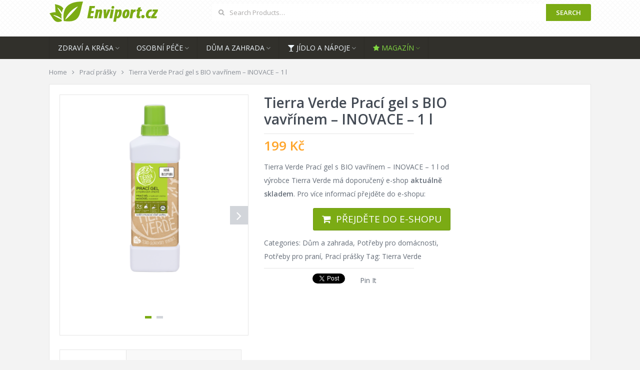

--- FILE ---
content_type: text/html; charset=UTF-8
request_url: https://www.enviport.cz/typ/tierra-verde-praci-gel-s-bio-vavrinem-inovace-1-l/
body_size: 15034
content:
<!DOCTYPE html>
<html class="no-js" lang="cs">
<head>
<meta charset="UTF-8">
<!-- Always force latest IE rendering engine (even in intranet) & Chrome Frame -->
<!--[if IE ]>
<meta http-equiv="X-UA-Compatible" content="IE=edge,chrome=1">
<![endif]-->
<link rel="profile" href="http://gmpg.org/xfn/11" />
<link rel="icon" href="https://www.enviport.cz/wp-content/uploads/2016/07/favicon.png" type="image/x-icon" />
<!-- IE10 Tile.-->
<meta name="msapplication-TileColor" content="#FFFFFF">
<meta name="msapplication-TileImage" content="https://www.enviport.cz/wp-content/uploads/2016/07/favicon.png">
<!--iOS/android/handheld specific -->
<link rel="apple-touch-icon-precomposed" href="https://www.enviport.cz/wp-content/uploads/2016/07/favicon.png" />
<meta name="viewport" content="width=device-width, initial-scale=1, maximum-scale=1">
<meta name="apple-mobile-web-app-capable" content="yes">
<meta name="apple-mobile-web-app-status-bar-style" content="black">
<link rel="prefetch" href="https://www.enviport.cz">
<link rel="prerender" href="https://www.enviport.cz">
<meta itemprop="name" content="Enviport.cz" />
<meta itemprop="url" content="https://www.enviport.cz" />
<meta itemprop="creator accountablePerson" content="Alenka Dolečková" />
<link rel="pingback" href="https://www.enviport.cz/xmlrpc.php" />
<meta name='robots' content='index, follow, max-image-preview:large, max-snippet:-1, max-video-preview:-1' />
<style>img:is([sizes="auto" i], [sizes^="auto," i]) { contain-intrinsic-size: 3000px 1500px }</style>
<script type="text/javascript">document.documentElement.className = document.documentElement.className.replace( /\bno-js\b/,'js' );</script>
<!-- This site is optimized with the Yoast SEO plugin v24.9 - https://yoast.com/wordpress/plugins/seo/ -->
<title>♻ Tierra Verde Prací gel s BIO vavřínem - INOVACE - 1 l - BIO/EKO kosmetika</title>
<link rel="canonical" href="https://www.enviport.cz/typ/tierra-verde-praci-gel-s-bio-vavrinem-inovace-1-l/" />
<meta property="og:locale" content="cs_CZ" />
<meta property="og:type" content="article" />
<meta property="og:title" content="♻ Tierra Verde Prací gel s BIO vavřínem - INOVACE - 1 l - BIO/EKO kosmetika" />
<meta property="og:description" content="Tierra Verde Prací gel s BIO vavřínem - INOVACE - 1 l od výrobce Tierra Verde má doporučený e-shop aktuálně skladem. Pro více informací přejděte do e-shopu:" />
<meta property="og:url" content="https://www.enviport.cz/typ/tierra-verde-praci-gel-s-bio-vavrinem-inovace-1-l/" />
<meta property="og:site_name" content="Enviport.cz" />
<meta property="article:modified_time" content="2025-08-17T22:39:11+00:00" />
<meta property="og:image" content="https://www.enviport.cz/wp-content/uploads/2024/01/f4563d5b9ee3b071b21061d0dc1c67fb-tierra-verde-praci-gel-bio-vavrin-1l-inovace.png" />
<meta property="og:image:width" content="2000" />
<meta property="og:image:height" content="2000" />
<meta property="og:image:type" content="image/png" />
<meta name="twitter:card" content="summary_large_image" />
<meta name="twitter:label1" content="Odhadovaná doba čtení" />
<meta name="twitter:data1" content="1 minuta" />
<script type="application/ld+json" class="yoast-schema-graph">{"@context":"https://schema.org","@graph":[{"@type":"WebPage","@id":"https://www.enviport.cz/typ/tierra-verde-praci-gel-s-bio-vavrinem-inovace-1-l/","url":"https://www.enviport.cz/typ/tierra-verde-praci-gel-s-bio-vavrinem-inovace-1-l/","name":"♻ Tierra Verde Prací gel s BIO vavřínem - INOVACE - 1 l - BIO/EKO kosmetika","isPartOf":{"@id":"https://www.enviport.cz/#website"},"primaryImageOfPage":{"@id":"https://www.enviport.cz/typ/tierra-verde-praci-gel-s-bio-vavrinem-inovace-1-l/#primaryimage"},"image":{"@id":"https://www.enviport.cz/typ/tierra-verde-praci-gel-s-bio-vavrinem-inovace-1-l/#primaryimage"},"thumbnailUrl":"https://www.enviport.cz/wp-content/uploads/2024/01/f4563d5b9ee3b071b21061d0dc1c67fb-tierra-verde-praci-gel-bio-vavrin-1l-inovace.png","datePublished":"2024-01-03T12:18:07+00:00","dateModified":"2025-08-17T22:39:11+00:00","breadcrumb":{"@id":"https://www.enviport.cz/typ/tierra-verde-praci-gel-s-bio-vavrinem-inovace-1-l/#breadcrumb"},"inLanguage":"cs","potentialAction":[{"@type":"ReadAction","target":["https://www.enviport.cz/typ/tierra-verde-praci-gel-s-bio-vavrinem-inovace-1-l/"]}]},{"@type":"ImageObject","inLanguage":"cs","@id":"https://www.enviport.cz/typ/tierra-verde-praci-gel-s-bio-vavrinem-inovace-1-l/#primaryimage","url":"https://www.enviport.cz/wp-content/uploads/2024/01/f4563d5b9ee3b071b21061d0dc1c67fb-tierra-verde-praci-gel-bio-vavrin-1l-inovace.png","contentUrl":"https://www.enviport.cz/wp-content/uploads/2024/01/f4563d5b9ee3b071b21061d0dc1c67fb-tierra-verde-praci-gel-bio-vavrin-1l-inovace.png","width":2000,"height":2000,"caption":"Tierra Verde Prací gel s BIO vavřínem - INOVACE - 1 l"},{"@type":"BreadcrumbList","@id":"https://www.enviport.cz/typ/tierra-verde-praci-gel-s-bio-vavrinem-inovace-1-l/#breadcrumb","itemListElement":[{"@type":"ListItem","position":1,"name":"Domů","item":"https://www.enviport.cz/"},{"@type":"ListItem","position":2,"name":"Katalog ekologických produktů","item":"https://www.enviport.cz/shop/"},{"@type":"ListItem","position":3,"name":"Tierra Verde Prací gel s BIO vavřínem &#8211; INOVACE &#8211; 1 l"}]},{"@type":"WebSite","@id":"https://www.enviport.cz/#website","url":"https://www.enviport.cz/","name":"Enviport.cz","description":"Katalog ekologických produktů","potentialAction":[{"@type":"SearchAction","target":{"@type":"EntryPoint","urlTemplate":"https://www.enviport.cz/?s={search_term_string}"},"query-input":{"@type":"PropertyValueSpecification","valueRequired":true,"valueName":"search_term_string"}}],"inLanguage":"cs"}]}</script>
<!-- / Yoast SEO plugin. -->
<link rel='dns-prefetch' href='//fonts.googleapis.com' />
<link rel="alternate" type="application/rss+xml" title="Enviport.cz &raquo; RSS zdroj" href="https://www.enviport.cz/feed/" />
<link rel="alternate" type="application/rss+xml" title="Enviport.cz &raquo; RSS komentářů" href="https://www.enviport.cz/comments/feed/" />
<!-- <link rel='stylesheet' id='wp-block-library-css' href='https://www.enviport.cz/wp-includes/css/dist/block-library/style.min.css?ver=6.8.3' type='text/css' media='all' /> -->
<link rel="stylesheet" type="text/css" href="//www.enviport.cz/wp-content/cache/wpfc-minified/dsy1126n/5y28i.css" media="all"/>
<style id='classic-theme-styles-inline-css' type='text/css'>
/*! This file is auto-generated */
.wp-block-button__link{color:#fff;background-color:#32373c;border-radius:9999px;box-shadow:none;text-decoration:none;padding:calc(.667em + 2px) calc(1.333em + 2px);font-size:1.125em}.wp-block-file__button{background:#32373c;color:#fff;text-decoration:none}
</style>
<!-- <link rel='stylesheet' id='wc-blocks-vendors-style-css' href='https://www.enviport.cz/wp-content/plugins/woocommerce/packages/woocommerce-blocks/build/wc-blocks-vendors-style.css?ver=10.9.3' type='text/css' media='all' /> -->
<!-- <link rel='stylesheet' id='wc-all-blocks-style-css' href='https://www.enviport.cz/wp-content/plugins/woocommerce/packages/woocommerce-blocks/build/wc-all-blocks-style.css?ver=10.9.3' type='text/css' media='all' /> -->
<link rel="stylesheet" type="text/css" href="//www.enviport.cz/wp-content/cache/wpfc-minified/977mw8k9/e1o3s.css" media="all"/>
<link rel='stylesheet' id='ff-google-fonts-css' href='//fonts.googleapis.com/css?family=Raleway%3A400%2C500%2C700&#038;ver=071120180241' type='text/css' media='all' />
<!-- <link rel='stylesheet' id='ff-shortcodes-css' href='https://www.enviport.cz/wp-content/plugins/fruitful-shortcodes/fruitful-shortcodes-2.0.0/assets/css/front.css?ver=071120180241' type='text/css' media='all' /> -->
<!-- <link rel='stylesheet' id='ff-fruitful_alert-css' href='https://www.enviport.cz/wp-content/plugins/fruitful-shortcodes/fruitful-shortcodes-2.0.0//assets/shared/fruitful_alert/css/styles.css?ver=071120180241' type='text/css' media='all' /> -->
<!-- <link rel='stylesheet' id='ff-fruitful_btn-css' href='https://www.enviport.cz/wp-content/plugins/fruitful-shortcodes/fruitful-shortcodes-2.0.0//assets/shared/fruitful_btn/css/styles.css?ver=071120180241' type='text/css' media='all' /> -->
<!-- <link rel='stylesheet' id='ff-fruitful_dbox-css' href='https://www.enviport.cz/wp-content/plugins/fruitful-shortcodes/fruitful-shortcodes-2.0.0//assets/shared/fruitful_dbox/css/styles.css?ver=071120180241' type='text/css' media='all' /> -->
<!-- <link rel='stylesheet' id='ff-fruitful_pbar-css' href='https://www.enviport.cz/wp-content/plugins/fruitful-shortcodes/fruitful-shortcodes-2.0.0//assets/shared/fruitful_pbar/css/styles.css?ver=071120180241' type='text/css' media='all' /> -->
<!-- <link rel='stylesheet' id='ff-shortcodes-grid-css' href='https://www.enviport.cz/wp-content/plugins/fruitful-shortcodes/fruitful-shortcodes-2.0.0/assets/libs/bootstrap/bootstrap-grid.min.css?ver=071120180241' type='text/css' media='all' /> -->
<!-- <link rel='stylesheet' id='ff-fruitful_recent_posts-css' href='https://www.enviport.cz/wp-content/plugins/fruitful-shortcodes/fruitful-shortcodes-2.0.0//assets/shared/fruitful_recent_posts/css/styles.css?ver=071120180241' type='text/css' media='all' /> -->
<!-- <link rel='stylesheet' id='slick-css' href='https://www.enviport.cz/wp-content/plugins/fruitful-shortcodes/fruitful-shortcodes-2.0.0/assets/libs/slick/slick.css?ver=071120180241' type='text/css' media='all' /> -->
<!-- <link rel='stylesheet' id='ff-fruitful_recent_posts_slider-css' href='https://www.enviport.cz/wp-content/plugins/fruitful-shortcodes/fruitful-shortcodes-2.0.0//assets/shared/fruitful_recent_posts_slider/css/styles.css?ver=071120180241' type='text/css' media='all' /> -->
<!-- <link rel='stylesheet' id='ff-fruitful_tabs-css' href='https://www.enviport.cz/wp-content/plugins/fruitful-shortcodes/fruitful-shortcodes-2.0.0//assets/shared/fruitful_tabs/css/styles.css?ver=071120180241' type='text/css' media='all' /> -->
<link rel="stylesheet" type="text/css" href="//www.enviport.cz/wp-content/cache/wpfc-minified/g0xvyvh9/5y28i.css" media="all"/>
<style id='global-styles-inline-css' type='text/css'>
:root{--wp--preset--aspect-ratio--square: 1;--wp--preset--aspect-ratio--4-3: 4/3;--wp--preset--aspect-ratio--3-4: 3/4;--wp--preset--aspect-ratio--3-2: 3/2;--wp--preset--aspect-ratio--2-3: 2/3;--wp--preset--aspect-ratio--16-9: 16/9;--wp--preset--aspect-ratio--9-16: 9/16;--wp--preset--color--black: #000000;--wp--preset--color--cyan-bluish-gray: #abb8c3;--wp--preset--color--white: #ffffff;--wp--preset--color--pale-pink: #f78da7;--wp--preset--color--vivid-red: #cf2e2e;--wp--preset--color--luminous-vivid-orange: #ff6900;--wp--preset--color--luminous-vivid-amber: #fcb900;--wp--preset--color--light-green-cyan: #7bdcb5;--wp--preset--color--vivid-green-cyan: #00d084;--wp--preset--color--pale-cyan-blue: #8ed1fc;--wp--preset--color--vivid-cyan-blue: #0693e3;--wp--preset--color--vivid-purple: #9b51e0;--wp--preset--gradient--vivid-cyan-blue-to-vivid-purple: linear-gradient(135deg,rgba(6,147,227,1) 0%,rgb(155,81,224) 100%);--wp--preset--gradient--light-green-cyan-to-vivid-green-cyan: linear-gradient(135deg,rgb(122,220,180) 0%,rgb(0,208,130) 100%);--wp--preset--gradient--luminous-vivid-amber-to-luminous-vivid-orange: linear-gradient(135deg,rgba(252,185,0,1) 0%,rgba(255,105,0,1) 100%);--wp--preset--gradient--luminous-vivid-orange-to-vivid-red: linear-gradient(135deg,rgba(255,105,0,1) 0%,rgb(207,46,46) 100%);--wp--preset--gradient--very-light-gray-to-cyan-bluish-gray: linear-gradient(135deg,rgb(238,238,238) 0%,rgb(169,184,195) 100%);--wp--preset--gradient--cool-to-warm-spectrum: linear-gradient(135deg,rgb(74,234,220) 0%,rgb(151,120,209) 20%,rgb(207,42,186) 40%,rgb(238,44,130) 60%,rgb(251,105,98) 80%,rgb(254,248,76) 100%);--wp--preset--gradient--blush-light-purple: linear-gradient(135deg,rgb(255,206,236) 0%,rgb(152,150,240) 100%);--wp--preset--gradient--blush-bordeaux: linear-gradient(135deg,rgb(254,205,165) 0%,rgb(254,45,45) 50%,rgb(107,0,62) 100%);--wp--preset--gradient--luminous-dusk: linear-gradient(135deg,rgb(255,203,112) 0%,rgb(199,81,192) 50%,rgb(65,88,208) 100%);--wp--preset--gradient--pale-ocean: linear-gradient(135deg,rgb(255,245,203) 0%,rgb(182,227,212) 50%,rgb(51,167,181) 100%);--wp--preset--gradient--electric-grass: linear-gradient(135deg,rgb(202,248,128) 0%,rgb(113,206,126) 100%);--wp--preset--gradient--midnight: linear-gradient(135deg,rgb(2,3,129) 0%,rgb(40,116,252) 100%);--wp--preset--font-size--small: 13px;--wp--preset--font-size--medium: 20px;--wp--preset--font-size--large: 36px;--wp--preset--font-size--x-large: 42px;--wp--preset--spacing--20: 0.44rem;--wp--preset--spacing--30: 0.67rem;--wp--preset--spacing--40: 1rem;--wp--preset--spacing--50: 1.5rem;--wp--preset--spacing--60: 2.25rem;--wp--preset--spacing--70: 3.38rem;--wp--preset--spacing--80: 5.06rem;--wp--preset--shadow--natural: 6px 6px 9px rgba(0, 0, 0, 0.2);--wp--preset--shadow--deep: 12px 12px 50px rgba(0, 0, 0, 0.4);--wp--preset--shadow--sharp: 6px 6px 0px rgba(0, 0, 0, 0.2);--wp--preset--shadow--outlined: 6px 6px 0px -3px rgba(255, 255, 255, 1), 6px 6px rgba(0, 0, 0, 1);--wp--preset--shadow--crisp: 6px 6px 0px rgba(0, 0, 0, 1);}:where(.is-layout-flex){gap: 0.5em;}:where(.is-layout-grid){gap: 0.5em;}body .is-layout-flex{display: flex;}.is-layout-flex{flex-wrap: wrap;align-items: center;}.is-layout-flex > :is(*, div){margin: 0;}body .is-layout-grid{display: grid;}.is-layout-grid > :is(*, div){margin: 0;}:where(.wp-block-columns.is-layout-flex){gap: 2em;}:where(.wp-block-columns.is-layout-grid){gap: 2em;}:where(.wp-block-post-template.is-layout-flex){gap: 1.25em;}:where(.wp-block-post-template.is-layout-grid){gap: 1.25em;}.has-black-color{color: var(--wp--preset--color--black) !important;}.has-cyan-bluish-gray-color{color: var(--wp--preset--color--cyan-bluish-gray) !important;}.has-white-color{color: var(--wp--preset--color--white) !important;}.has-pale-pink-color{color: var(--wp--preset--color--pale-pink) !important;}.has-vivid-red-color{color: var(--wp--preset--color--vivid-red) !important;}.has-luminous-vivid-orange-color{color: var(--wp--preset--color--luminous-vivid-orange) !important;}.has-luminous-vivid-amber-color{color: var(--wp--preset--color--luminous-vivid-amber) !important;}.has-light-green-cyan-color{color: var(--wp--preset--color--light-green-cyan) !important;}.has-vivid-green-cyan-color{color: var(--wp--preset--color--vivid-green-cyan) !important;}.has-pale-cyan-blue-color{color: var(--wp--preset--color--pale-cyan-blue) !important;}.has-vivid-cyan-blue-color{color: var(--wp--preset--color--vivid-cyan-blue) !important;}.has-vivid-purple-color{color: var(--wp--preset--color--vivid-purple) !important;}.has-black-background-color{background-color: var(--wp--preset--color--black) !important;}.has-cyan-bluish-gray-background-color{background-color: var(--wp--preset--color--cyan-bluish-gray) !important;}.has-white-background-color{background-color: var(--wp--preset--color--white) !important;}.has-pale-pink-background-color{background-color: var(--wp--preset--color--pale-pink) !important;}.has-vivid-red-background-color{background-color: var(--wp--preset--color--vivid-red) !important;}.has-luminous-vivid-orange-background-color{background-color: var(--wp--preset--color--luminous-vivid-orange) !important;}.has-luminous-vivid-amber-background-color{background-color: var(--wp--preset--color--luminous-vivid-amber) !important;}.has-light-green-cyan-background-color{background-color: var(--wp--preset--color--light-green-cyan) !important;}.has-vivid-green-cyan-background-color{background-color: var(--wp--preset--color--vivid-green-cyan) !important;}.has-pale-cyan-blue-background-color{background-color: var(--wp--preset--color--pale-cyan-blue) !important;}.has-vivid-cyan-blue-background-color{background-color: var(--wp--preset--color--vivid-cyan-blue) !important;}.has-vivid-purple-background-color{background-color: var(--wp--preset--color--vivid-purple) !important;}.has-black-border-color{border-color: var(--wp--preset--color--black) !important;}.has-cyan-bluish-gray-border-color{border-color: var(--wp--preset--color--cyan-bluish-gray) !important;}.has-white-border-color{border-color: var(--wp--preset--color--white) !important;}.has-pale-pink-border-color{border-color: var(--wp--preset--color--pale-pink) !important;}.has-vivid-red-border-color{border-color: var(--wp--preset--color--vivid-red) !important;}.has-luminous-vivid-orange-border-color{border-color: var(--wp--preset--color--luminous-vivid-orange) !important;}.has-luminous-vivid-amber-border-color{border-color: var(--wp--preset--color--luminous-vivid-amber) !important;}.has-light-green-cyan-border-color{border-color: var(--wp--preset--color--light-green-cyan) !important;}.has-vivid-green-cyan-border-color{border-color: var(--wp--preset--color--vivid-green-cyan) !important;}.has-pale-cyan-blue-border-color{border-color: var(--wp--preset--color--pale-cyan-blue) !important;}.has-vivid-cyan-blue-border-color{border-color: var(--wp--preset--color--vivid-cyan-blue) !important;}.has-vivid-purple-border-color{border-color: var(--wp--preset--color--vivid-purple) !important;}.has-vivid-cyan-blue-to-vivid-purple-gradient-background{background: var(--wp--preset--gradient--vivid-cyan-blue-to-vivid-purple) !important;}.has-light-green-cyan-to-vivid-green-cyan-gradient-background{background: var(--wp--preset--gradient--light-green-cyan-to-vivid-green-cyan) !important;}.has-luminous-vivid-amber-to-luminous-vivid-orange-gradient-background{background: var(--wp--preset--gradient--luminous-vivid-amber-to-luminous-vivid-orange) !important;}.has-luminous-vivid-orange-to-vivid-red-gradient-background{background: var(--wp--preset--gradient--luminous-vivid-orange-to-vivid-red) !important;}.has-very-light-gray-to-cyan-bluish-gray-gradient-background{background: var(--wp--preset--gradient--very-light-gray-to-cyan-bluish-gray) !important;}.has-cool-to-warm-spectrum-gradient-background{background: var(--wp--preset--gradient--cool-to-warm-spectrum) !important;}.has-blush-light-purple-gradient-background{background: var(--wp--preset--gradient--blush-light-purple) !important;}.has-blush-bordeaux-gradient-background{background: var(--wp--preset--gradient--blush-bordeaux) !important;}.has-luminous-dusk-gradient-background{background: var(--wp--preset--gradient--luminous-dusk) !important;}.has-pale-ocean-gradient-background{background: var(--wp--preset--gradient--pale-ocean) !important;}.has-electric-grass-gradient-background{background: var(--wp--preset--gradient--electric-grass) !important;}.has-midnight-gradient-background{background: var(--wp--preset--gradient--midnight) !important;}.has-small-font-size{font-size: var(--wp--preset--font-size--small) !important;}.has-medium-font-size{font-size: var(--wp--preset--font-size--medium) !important;}.has-large-font-size{font-size: var(--wp--preset--font-size--large) !important;}.has-x-large-font-size{font-size: var(--wp--preset--font-size--x-large) !important;}
:where(.wp-block-post-template.is-layout-flex){gap: 1.25em;}:where(.wp-block-post-template.is-layout-grid){gap: 1.25em;}
:where(.wp-block-columns.is-layout-flex){gap: 2em;}:where(.wp-block-columns.is-layout-grid){gap: 2em;}
:root :where(.wp-block-pullquote){font-size: 1.5em;line-height: 1.6;}
</style>
<style id='woocommerce-inline-inline-css' type='text/css'>
.woocommerce form .form-row .required { visibility: visible; }
</style>
<!-- <link rel='stylesheet' id='slb_core-css' href='https://www.enviport.cz/wp-content/plugins/simple-lightbox/client/css/app.css?ver=2.9.4' type='text/css' media='all' /> -->
<!-- <link rel='stylesheet' id='stylesheet-css' href='https://www.enviport.cz/wp-content/themes/mts_woocart/style.css?ver=6.8.3' type='text/css' media='all' /> -->
<!-- <link rel='stylesheet' id='owl-carousel-css' href='https://www.enviport.cz/wp-content/themes/mts_woocart/css/owl.carousel.css' type='text/css' media='all' /> -->
<!-- <link rel='stylesheet' id='woocommerce-css' href='https://www.enviport.cz/wp-content/themes/mts_woocart/css/woocommerce.css?ver=6.8.3' type='text/css' media='all' /> -->
<link rel="stylesheet" type="text/css" href="//www.enviport.cz/wp-content/cache/wpfc-minified/btm9j14/5y28i.css" media="all"/>
<style id='woocommerce-inline-css' type='text/css'>
body {background-color:#f3f3f3; background-image: url( https://www.enviport.cz/wp-content/themes/mts_woocart/images/nobg.png );}
#header {background-color:#ffffff; background-image: url(https://www.enviport.cz/wp-content/themes/mts_woocart/images/pattern6.png);}
.main-footer {background-color:#ffffff; background-image: url(https://www.enviport.cz/wp-content/themes/mts_woocart/images/pattern6.png);}
.secondary-navigation, #mobile-menu-wrapper, #navigation ul ul {background-color:#31302b;}
a:hover, .mark-links a:not(.wp-block-button__link), .textwidget a, .button, input[type='submit'], .tweets a, .comment-meta a, .reply a,.header-search .sbutton, .woocommerce div.product .stock, .woocommerce #content div.product .stock, ul.products li.product.product-home a:hover h3, .toggle-menu-current-item > a, .offers-heading strong { color: #7bab14;}
.woocommerce div.product div.summary a.compare:hover, .woocommerce ul.products li.product .button:hover, .woocommerce ul.products li.product .compare:hover, .woocommerce ul.products li.product:hover .product-title { color: #7bab14!important; }
.button:hover, input[type='submit']:hover, mark, .format-icon, .toggle-menu .toggle-caret:hover .fa, .social-profile-icons ul li a:hover, .tagcloud a:hover, .mts-subscribe input[type='submit']:hover, .pagination a:hover, .pagination > .current > .currenttext, .pagination ul > .current > .currenttext, .woocommerce-pagination .current, #offers-subscribe .button, p.demo_store,.woocommerce span.new-badge, .woocommerce a.button.alt, .woocommerce button.button.alt, .woocommerce input.button.alt, .woocommerce #respond input#submit.alt, .woocommerce #content input.button.alt, .woocommerce .widget_price_filter .price_slider_amount .button, .mts-cart-button-wrap.cart-content-visible > div, .latestPost-review-wrapper { background-color: #7bab14; color: #fff;}
.mts-woocart-subscribe .widget #wp-subscribe input.submit, .owl-prev:hover, .owl-next:hover, .owl-controls .owl-dot.active span, .owl-controls .owl-dot:hover span, .woocommerce .woocommerce-widget-layered-nav-dropdown__submit { background-color: #7bab14!important; }
.offers-badge { border-color: #7bab14;}
#logo a, .offers-filter-menu-item a:hover, .offers-filter-menu-item a.current, .offers-filter-menu-item:first-child:hover:before, .header-inner a:hover, #blog #navigation .menu .wpmm-megamenu-showing a, .slider-nav-item:hover .slidertitle, .slider-nav-item.active .slidertitle { color: #7bab14;}
#navigation ul li a:hover, .secondary-navigation .current-menu-item a { color: #7bab14!important;}
.header-search .sbutton, .pace .pace-progress, .offers-badge, .woocommerce span.onsale, .mts-cart-content-footer a.button.mts-cart-button { background-color: #7bab14!important}
.woocommerce ul.products li.product:hover{ border-color: #7bab14!important}
.featured-section-header, #slider-nav { background-color: #31302b}
.slider-nav-item.active:after { border-color: #5a584f rgba(0, 0, 0, 0)}
.slider-nav-item:hover, .slider-nav-item.active { background-color: #5a584f}
.subcategory-item { color: #5a584f; }
ul.products.loading:after { border-left-color: rgba(123, 171, 20,0.15); border-right-color: rgba(123, 171, 20,0.15); border-bottom-color: rgba(123, 171, 20,0.15); border-top-color: rgba(123, 171, 20,0.8); }
</style>
<!-- <link rel='stylesheet' id='mtsprettyPhoto-css' href='https://www.enviport.cz/wp-content/themes/mts_woocart/css/prettyPhoto.css?ver=6.8.3' type='text/css' media='all' /> -->
<!-- <link rel='stylesheet' id='fontawesome-css' href='https://www.enviport.cz/wp-content/themes/mts_woocart/css/font-awesome.min.css?ver=6.8.3' type='text/css' media='all' /> -->
<!-- <link rel='stylesheet' id='responsive-css' href='https://www.enviport.cz/wp-content/themes/mts_woocart/css/responsive.css?ver=6.8.3' type='text/css' media='all' /> -->
<link rel="stylesheet" type="text/css" href="//www.enviport.cz/wp-content/cache/wpfc-minified/6wrjzl0o/5y28i.css" media="all"/>
<script src='//www.enviport.cz/wp-content/cache/wpfc-minified/ehoc6mgt/5y28i.js' type="text/javascript"></script>
<!-- <script type="text/javascript" src="https://www.enviport.cz/wp-includes/js/jquery/jquery.min.js?ver=3.7.1" id="jquery-core-js"></script> -->
<!-- <script type="text/javascript" src="https://www.enviport.cz/wp-includes/js/jquery/jquery-migrate.min.js?ver=3.4.1" id="jquery-migrate-js"></script> -->
<script type="text/javascript" id="customscript-js-extra">
/* <![CDATA[ */
var mts_customscript = {"responsive":"1","nav_menu":"secondary"};
/* ]]> */
</script>
<script src='//www.enviport.cz/wp-content/cache/wpfc-minified/qk8883ey/5y28i.js' type="text/javascript"></script>
<!-- <script type="text/javascript" src="https://www.enviport.cz/wp-content/themes/mts_woocart/js/customscript.js?ver=6.8.3" id="customscript-js"></script> -->
<link rel="https://api.w.org/" href="https://www.enviport.cz/wp-json/" /><link rel="alternate" title="JSON" type="application/json" href="https://www.enviport.cz/wp-json/wp/v2/product/100423" /><link rel="EditURI" type="application/rsd+xml" title="RSD" href="https://www.enviport.cz/xmlrpc.php?rsd" />
<!--Theme by mythemeshop.com-->
<link rel='shortlink' href='https://www.enviport.cz/?p=100423' />
<link rel="alternate" title="oEmbed (JSON)" type="application/json+oembed" href="https://www.enviport.cz/wp-json/oembed/1.0/embed?url=https%3A%2F%2Fwww.enviport.cz%2Ftyp%2Ftierra-verde-praci-gel-s-bio-vavrinem-inovace-1-l%2F" />
<link rel="alternate" title="oEmbed (XML)" type="text/xml+oembed" href="https://www.enviport.cz/wp-json/oembed/1.0/embed?url=https%3A%2F%2Fwww.enviport.cz%2Ftyp%2Ftierra-verde-praci-gel-s-bio-vavrinem-inovace-1-l%2F&#038;format=xml" />
<link href="//fonts.googleapis.com/css?family=Open+Sans:normal|Open+Sans:600&amp;subset=latin" rel="stylesheet" type="text/css">
<style type="text/css">
#navigation .menu li, #navigation .menu li a { font-family: 'Open Sans'; font-weight: normal; font-size: 14px; color: #f1f8fe; }
.latestPost .title { font-family: 'Open Sans'; font-weight: 600; font-size: 28px; color: #434a54; }
.single-title { font-family: 'Open Sans'; font-weight: 600; font-size: 28px; color: #434a54; }
#header { font-family: 'Open Sans'; font-weight: normal; font-size: 13px; color: #f1f8fe; }
body { font-family: 'Open Sans'; font-weight: normal; font-size: 14px; color: #656d78; }
#sidebars .widget { font-family: 'Open Sans'; font-weight: normal; font-size: 14px; color: #878c94; }
.footer-widgets { font-family: 'Open Sans'; font-weight: normal; font-size: 13px; color: #878c94; }
.bottom-footer, #footer { font-family: 'Open Sans'; font-weight: normal; font-size: 13px; color: #afafaf; }
h1 { font-family: 'Open Sans'; font-weight: 600; font-size: 28px; color: #434a54; }
h2 { font-family: 'Open Sans'; font-weight: 600; font-size: 15px; color: #434a54; }
h3 { font-family: 'Open Sans'; font-weight: 600; font-size: 20px; color: #434a54; }
h4 { font-family: 'Open Sans'; font-weight: 600; font-size: 18px; color: #434a54; }
h5 { font-family: 'Open Sans'; font-weight: 600; font-size: 16px; color: #434a54; }
h6 { font-family: 'Open Sans'; font-weight: 600; font-size: 14px; color: #434a54; }
</style>
<script>
(function(i,s,o,g,r,a,m){i['GoogleAnalyticsObject']=r;i[r]=i[r]||function(){
(i[r].q=i[r].q||[]).push(arguments)},i[r].l=1*new Date();a=s.createElement(o),
m=s.getElementsByTagName(o)[0];a.async=1;a.src=g;m.parentNode.insertBefore(a,m)
})(window,document,'script','https://www.google-analytics.com/analytics.js','ga');
ga('create', 'UA-6464933-79', 'auto');
ga('send', 'pageview');
</script>	<noscript><style>.woocommerce-product-gallery{ opacity: 1 !important; }</style></noscript>
<style type="text/css" id="wp-custom-css">
#header .image-logo {
margin-top: 0px;
margin-bottom: 9px;
}
.logo-wrap {
margin: -10px 100px 0 0;
}
.header-search {
margin-top: 8px;
}
.header-search .sbutton, input[type='submit'] {
color: #FFFFFF;
}
.tagcloud a {
margin: 4px 8px 8px 4px;
}
.price_slider_amount .price_label span {
padding: 0px 2px;
}
.slider-nav-item .slidertext {
margin: -10px 5px 8px 5px;
}
h2 {
font-size: 15px;
}
ul.products li.product.product-home .price {
font-size: 16px;
}
ul.products li.product.product-home 
.button {
background-color: #7bab14 !important;
color: #fff !important;
border: 1px solid rgba(0, 0, 0, 0.1);
display: inline-block;
padding: 11px 8px;
margin-top: 15px;
font-size: 10px;
font-family: inherit;
text-transform: uppercase;
cursor: pointer;
border-radius: 3px;
float: none;
text-align: center;
}
ul.products li.product.product-home .button:hover {
color: #FFFFFF !important;
}
ul.products li.product .button {
background-color: #7bab14 !important;
color: #fff !important;
border: 1px solid rgba(0, 0, 0, 0.1);
display: inline-block;
padding: 11px 8px;
margin-top: 15px;
font-size: 12px;
font-family: inherit;
text-transform: uppercase;
cursor: pointer;
border-radius: 3px;
float: none;
}
ul.products li.product .button:hover {
color: #FFFFFF !important;
}
.price_slider_amount .price_label span {
font-size: 11px;
}
.contact-form input[type="submit"] {
margin-top: 12px;
background: #7bab14;
}
.related.products h2, .cart-collaterals h2, .woocommerce-account h2, .woocommerce-account h3 {
font-size: 15px;
text-transform: none;
}
ul.products li.product .price {
font-size: 16px;
}
#commentform input#submit, .contactform #submit {
text-decoration: none;
float: right;
cursor: pointer;
background: black;
}		</style>
</head>
<body id ="blog" class="wp-singular product-template-default single single-product postid-100423 wp-theme-mts_woocart main theme-mts_woocart woocommerce woocommerce-page woocommerce-no-js woocommerce-layout mts-woocart-subscribe" itemscope itemtype="http://schema.org/WebPage">
<div class="main-container">
<header id="site-header" class="main-header" role="banner" itemscope itemtype="http://schema.org/WPHeader">
<div id="header">
<div class="container header-container">
<div class="header-inner">
<div class="logo-wrap">
<h2 id="logo" class="image-logo" itemprop="headline">
<a href="https://www.enviport.cz"><img src="https://www.enviport.cz/wp-content/uploads/2016/07/logo.png" alt="Enviport.cz"></a>
</h2><!-- END #logo -->
</div>
<div class="header-search"><form role="search" method="get" id="searchform" class="woocommerce-product-search search-form" action="https://www.enviport.cz/" _lpchecked="1">
<fieldset>
<label class="screen-reader-text" for="s">Hledejte: </label>
<input type="search" id="s" class="search-field" placeholder="Search Products&hellip;" value="" name="s" title="Search for:"  />
<button id="search-image" class="button sbutton" type="submit" value="Search">Search</button>
<input type="hidden" name="post_type" value="product" class="post-type-input" />
<i class="fa fa-search"></i>
</fieldset>
</form>
</div>
</div>
</div>
</div><!--#header-->
<div class="clear" id="catcher"></div>
<div id="sticky" class="secondary-navigation">
<div class="container">
<nav id="navigation" class="clearfix" role="navigation" itemscope itemtype="http://schema.org/SiteNavigationElement">
<a href="#" id="pull" class="toggle-mobile-menu">Menu</a>
<ul id="menu-horni-menu" class="menu clearfix"><li id="menu-item-101252" class="menu-item menu-item-type-taxonomy menu-item-object-product_cat menu-item-has-children menu-item-101252"><a href="https://www.enviport.cz/druh/zdravi-a-krasa/">Zdraví a krása</a>
<ul class="sub-menu">
<li id="menu-item-101254" class="menu-item menu-item-type-taxonomy menu-item-object-product_cat menu-item-101254"><a href="https://www.enviport.cz/druh/kosmetika/">Kosmetika</a></li>
</ul>
</li>
<li id="menu-item-101253" class="menu-item menu-item-type-taxonomy menu-item-object-product_cat menu-item-has-children menu-item-101253"><a href="https://www.enviport.cz/druh/osobni-pece/">Osobní péče</a>
<ul class="sub-menu">
<li id="menu-item-101256" class="menu-item menu-item-type-taxonomy menu-item-object-product_cat menu-item-101256"><a href="https://www.enviport.cz/druh/pece-o-plet/">Péče o pleť</a></li>
<li id="menu-item-101259" class="menu-item menu-item-type-taxonomy menu-item-object-product_cat menu-item-101259"><a href="https://www.enviport.cz/druh/pece-o-vlasy/">Péče o vlasy</a></li>
<li id="menu-item-101258" class="menu-item menu-item-type-taxonomy menu-item-object-product_cat menu-item-101258"><a href="https://www.enviport.cz/druh/telove-oleje/">Tělové oleje</a></li>
<li id="menu-item-101260" class="menu-item menu-item-type-taxonomy menu-item-object-product_cat menu-item-101260"><a href="https://www.enviport.cz/druh/koupele-a-pece-o-telo/">Koupele a péče o tělo</a></li>
</ul>
</li>
<li id="menu-item-101255" class="menu-item menu-item-type-taxonomy menu-item-object-product_cat current-product-ancestor current-menu-parent current-product-parent menu-item-has-children menu-item-101255"><a href="https://www.enviport.cz/druh/dum-a-zahrada/">Dům a zahrada</a>
<ul class="sub-menu">
<li id="menu-item-101257" class="menu-item menu-item-type-taxonomy menu-item-object-product_cat current-product-ancestor current-menu-parent current-product-parent menu-item-101257"><a href="https://www.enviport.cz/druh/potreby-pro-domacnosti/">Potřeby pro domácnosti</a></li>
<li id="menu-item-115765" class="menu-item menu-item-type-taxonomy menu-item-object-product_tag menu-item-115765"><a href="https://www.enviport.cz/znacka/nanolab/">Nanolab</a></li>
<li id="menu-item-101261" class="menu-item menu-item-type-taxonomy menu-item-object-product_cat menu-item-101261"><a href="https://www.enviport.cz/druh/bytove-doplnky-a-dekorace/">Bytové doplňky a dekorace</a></li>
</ul>
</li>
<li id="menu-item-85353" class="menu-item menu-item-type-taxonomy menu-item-object-product_cat menu-item-has-children menu-item-85353"><a title="Bio jídlo a nápoje" href="https://www.enviport.cz/druh/jidlo-a-napoje/"><i class="fa fa-glass"></i> Jídlo a nápoje</a>
<ul class="sub-menu">
<li id="menu-item-89914" class="menu-item menu-item-type-taxonomy menu-item-object-product_cat menu-item-has-children menu-item-89914"><a href="https://www.enviport.cz/druh/orechy/">Ořechy</a>
<ul class="sub-menu">
<li id="menu-item-89915" class="menu-item menu-item-type-taxonomy menu-item-object-product_cat menu-item-89915"><a href="https://www.enviport.cz/druh/orechy-naturalni/">Ořechy naturální</a></li>
<li id="menu-item-89916" class="menu-item menu-item-type-taxonomy menu-item-object-product_cat menu-item-89916"><a href="https://www.enviport.cz/druh/orechy-seminka-a-suche-plody/">Ořechy, semínka a suché plody</a></li>
</ul>
</li>
</ul>
</li>
<li id="menu-item-75664" class="menu-item menu-item-type-taxonomy menu-item-object-category menu-item-has-children menu-item-75664"><a title="EKO/BIO magazín" href="https://www.enviport.cz/eko-magazin/" style="color: #81d742;"><i class="fa fa-star"></i> Magazín</a>
<ul class="sub-menu">
<li id="menu-item-75665" class="menu-item menu-item-type-taxonomy menu-item-object-category menu-item-75665"><a title="Recenze bio produktů" href="https://www.enviport.cz/eko-magazin/recenze/" style="color: #81d742;"><i class="fa fa-heartbeat"></i> Recenze produktů</a></li>
<li id="menu-item-85691" class="menu-item menu-item-type-taxonomy menu-item-object-category menu-item-85691"><a title="Recenze eko/bio obchodů" href="https://www.enviport.cz/eko-magazin/recenze/recenze-obchodu/" style="color: #81d742;"><i class="fa fa-gift"></i> Recenze obchodů</a></li>
</ul>
</li>
</ul>											</nav>
</div><!--.container-->
</div>
</header>
<div class="breadcrumb-wrap">
<div class="container">
<div class="breadcrumb" itemscope itemtype="https://schema.org/BreadcrumbList"><span itemprop="itemListElement" itemscope
itemtype="https://schema.org/ListItem"><a href="https://www.enviport.cz" itemprop="item"><span itemprop="name">Home</span><meta itemprop="position" content="1" /></a></span></span><span class="delimiter fa fa-angle-right"></span><span itemprop="itemListElement" itemscope
itemtype="https://schema.org/ListItem"><a href="https://www.enviport.cz/druh/praci-prasky/" itemprop="item"><span itemprop="name">Prací prášky</span><meta itemprop="position" content="2" /></a></span></span><span class="delimiter fa fa-angle-right"></span><span itemprop="itemListElement" itemscope itemtype="https://schema.org/ListItem"><span itemprop="name">Tierra Verde Prací gel s BIO vavřínem &#8211; INOVACE &#8211; 1 l</span><meta itemprop="position" content="3" /></span></div>			</div>
</div>
<div class="content-wrap">
<div class="container">
<div id="page">
<article class="article">
<div id="content_box" >
<div id="primary" class="content-area"><main id="main" class="site-main" role="main">
<div class="woocommerce-notices-wrapper"></div><div id="product-100423" class="has_thumb product type-product post-100423 status-publish first instock product_cat-dum-a-zahrada product_cat-potreby-pro-domacnosti product_cat-potreby-pro-prani product_cat-praci-prasky product_tag-tierra-verde has-post-thumbnail virtual product-type-external">
<div class="images primary-slider-container loading">
<div class="images-inner clearfix product-img-slider primary-slider">
<a href="https://www.enviport.cz/wp-content/uploads/2024/01/f4563d5b9ee3b071b21061d0dc1c67fb-tierra-verde-praci-gel-bio-vavrin-1l-inovace.png" itemprop="image" class="woocommerce-main-image" title="Tierra Verde Prací gel s BIO vavřínem &#8211; INOVACE &#8211; 1 l" data-rel="prettyPhoto[product-gallery]"><img width="2000" height="2000" src="https://www.enviport.cz/wp-content/uploads/2024/01/f4563d5b9ee3b071b21061d0dc1c67fb-tierra-verde-praci-gel-bio-vavrin-1l-inovace.png" class="attachment-full size-full wp-post-image" alt="Tierra Verde Prací gel s BIO vavřínem - INOVACE - 1 l" title="Tierra Verde Prací gel s BIO vavřínem &#8211; INOVACE &#8211; 1 l" decoding="async" fetchpriority="high" srcset="https://www.enviport.cz/wp-content/uploads/2024/01/f4563d5b9ee3b071b21061d0dc1c67fb-tierra-verde-praci-gel-bio-vavrin-1l-inovace.png 2000w, https://www.enviport.cz/wp-content/uploads/2024/01/f4563d5b9ee3b071b21061d0dc1c67fb-tierra-verde-praci-gel-bio-vavrin-1l-inovace-300x300.png 300w, https://www.enviport.cz/wp-content/uploads/2024/01/f4563d5b9ee3b071b21061d0dc1c67fb-tierra-verde-praci-gel-bio-vavrin-1l-inovace-1024x1024.png 1024w, https://www.enviport.cz/wp-content/uploads/2024/01/f4563d5b9ee3b071b21061d0dc1c67fb-tierra-verde-praci-gel-bio-vavrin-1l-inovace-150x150.png 150w, https://www.enviport.cz/wp-content/uploads/2024/01/f4563d5b9ee3b071b21061d0dc1c67fb-tierra-verde-praci-gel-bio-vavrin-1l-inovace-768x768.png 768w, https://www.enviport.cz/wp-content/uploads/2024/01/f4563d5b9ee3b071b21061d0dc1c67fb-tierra-verde-praci-gel-bio-vavrin-1l-inovace-1536x1536.png 1536w, https://www.enviport.cz/wp-content/uploads/2024/01/f4563d5b9ee3b071b21061d0dc1c67fb-tierra-verde-praci-gel-bio-vavrin-1l-inovace-160x160.png 160w, https://www.enviport.cz/wp-content/uploads/2024/01/f4563d5b9ee3b071b21061d0dc1c67fb-tierra-verde-praci-gel-bio-vavrin-1l-inovace-315x315.png 315w, https://www.enviport.cz/wp-content/uploads/2024/01/f4563d5b9ee3b071b21061d0dc1c67fb-tierra-verde-praci-gel-bio-vavrin-1l-inovace-100x100.png 100w, https://www.enviport.cz/wp-content/uploads/2024/01/f4563d5b9ee3b071b21061d0dc1c67fb-tierra-verde-praci-gel-bio-vavrin-1l-inovace-64x64.png 64w" sizes="(max-width: 2000px) 100vw, 2000px" /></a><a href="https://www.enviport.cz/wp-content/uploads/2024/01/e38121ca0241754a837fe71f29dca459-tierra-verde-praci-gel-bio-vavrin-5l-inovace.png" class="" title="Tierra Verde Prací gel s BIO vavřínem &#8211; INOVACE &#8211; 5 l" data-rel="prettyPhoto[product-gallery]"><img width="1542" height="2000" src="https://www.enviport.cz/wp-content/uploads/2024/01/e38121ca0241754a837fe71f29dca459-tierra-verde-praci-gel-bio-vavrin-5l-inovace.png" class="attachment-full size-full" alt="Tierra Verde Prací gel s BIO vavřínem - INOVACE - 5 l" decoding="async" srcset="https://www.enviport.cz/wp-content/uploads/2024/01/e38121ca0241754a837fe71f29dca459-tierra-verde-praci-gel-bio-vavrin-5l-inovace.png 1542w, https://www.enviport.cz/wp-content/uploads/2024/01/e38121ca0241754a837fe71f29dca459-tierra-verde-praci-gel-bio-vavrin-5l-inovace-231x300.png 231w, https://www.enviport.cz/wp-content/uploads/2024/01/e38121ca0241754a837fe71f29dca459-tierra-verde-praci-gel-bio-vavrin-5l-inovace-790x1024.png 790w, https://www.enviport.cz/wp-content/uploads/2024/01/e38121ca0241754a837fe71f29dca459-tierra-verde-praci-gel-bio-vavrin-5l-inovace-768x996.png 768w, https://www.enviport.cz/wp-content/uploads/2024/01/e38121ca0241754a837fe71f29dca459-tierra-verde-praci-gel-bio-vavrin-5l-inovace-1184x1536.png 1184w, https://www.enviport.cz/wp-content/uploads/2024/01/e38121ca0241754a837fe71f29dca459-tierra-verde-praci-gel-bio-vavrin-5l-inovace-315x409.png 315w" sizes="(max-width: 1542px) 100vw, 1542px" /></a>	</div>
</div>
<div class="summary entry-summary">
<h1 class="product_title entry-title">Tierra Verde Prací gel s BIO vavřínem &#8211; INOVACE &#8211; 1 l</h1><hr />
<div>
<p class="price"><span class="woocommerce-Price-amount amount"><bdi>199&nbsp;<span class="woocommerce-Price-currencySymbol">&#75;&#269;</span></bdi></span></p>
</div><div class="woocommerce-product-details__short-description">
<p>Tierra Verde Prací gel s BIO vavřínem &#8211; INOVACE &#8211; 1 l od výrobce Tierra Verde má doporučený e-shop <strong>aktuálně skladem</strong>. Pro více informací přejděte do e-shopu:</p>
</div>
<form class="cart" action="https://www.enviport.cz/13321" method="get">
<button type="submit" class="single_add_to_cart_button button alt">Přejděte do e-shopu</button>
</form>
<div class="product_meta">
<span class="posted_in">Categories: <a href="https://www.enviport.cz/druh/dum-a-zahrada/" rel="tag">Dům a zahrada</a>, <a href="https://www.enviport.cz/druh/potreby-pro-domacnosti/" rel="tag">Potřeby pro domácnosti</a>, <a href="https://www.enviport.cz/druh/potreby-pro-prani/" rel="tag">Potřeby pro praní</a>, <a href="https://www.enviport.cz/druh/praci-prasky/" rel="tag">Prací prášky</a></span>
<span class="tagged_as">Tag: <a href="https://www.enviport.cz/znacka/tierra-verde/" rel="tag">Tierra Verde</a></span>
</div>
<hr />                    <div class="product-share-buttons">
<div class="shareit">
<!-- Facebook -->
<span class="share-item facebookbtn">
<div id="fb-root"></div>
<div class="fb-like" data-send="false" data-layout="button_count" data-width="150" data-show-faces="false"></div>
</span>
<!-- Twitter -->
<span class="share-item twitterbtn">
<a href="https://twitter.com/share" class="twitter-share-button" data-via="">Tweet</a>
</span>
<!-- Pinterest -->
<span class="share-item pinbtn">
<a href="http://pinterest.com/pin/create/button/?url=https://www.enviport.cz/typ/tierra-verde-praci-gel-s-bio-vavrinem-inovace-1-l/&media=https://www.enviport.cz/wp-content/uploads/2024/01/f4563d5b9ee3b071b21061d0dc1c67fb-tierra-verde-praci-gel-bio-vavrin-1l-inovace-1024x1024.png&description=Tierra Verde Prací gel s BIO vavřínem &#8211; INOVACE &#8211; 1 l" class="pin-it-button" count-layout="horizontal">Pin It</a>
</span>
</div>
</div>
</div>
<div class="woocommerce-tabs wc-tabs-wrapper">
<ul class="tabs wc-tabs" role="tablist">
<li class="description_tab" id="tab-title-description" role="tab" aria-controls="tab-description">
<a href="#tab-description">
Description					</a>
</li>
<li class="additional_information_tab" id="tab-title-additional_information" role="tab" aria-controls="tab-additional_information">
<a href="#tab-additional_information">
Additional information					</a>
</li>
</ul>
<div class="woocommerce-Tabs-panel woocommerce-Tabs-panel--description panel entry-content wc-tab" id="tab-description" role="tabpanel" aria-labelledby="tab-title-description">
<p>Inovovaný prací gel voní svěže a citrusově po přírodním éteráčku z vavřínu a hodí se především na praní barevného prádla. Vyšší podíl rostlinných tenzidů a extraktu z mýdlových ořechů vypere oblečení ještě efektivněji než dříve. Prádlo zanechá měkoučké, avivážní prostředky tudíž nebudete potřebovat. Vychytaná receptura je z 99 % přírodní a tak šetrná, že se hodí i pro rodiny s malými dětmi a citlivé osoby. Koncentrované složení šetří peněženku i přírodu a jeho kvalitu i plnou odbouratelnost v přírodě zaručuje přísný certifikát Ecogarantie®.        Moravská značka Tierra Verde vyrábí a dováží ekologické pomocníky mnoha druhů. Mezi ně patří zejména ekologická drogerie a kosmetika, ale i bezodpadové produkty pro pro denní použití. Pro ženy nabízí také menstruační kalíšky a pratelné vložky. Velká část produktů vzniká v Brně a podle nás připravuje nejčistší ekodrogerii v Česku. To dosvědčuje i uznávaný certifikát Ecogarantie®, kterým se pyšní jako jediná v ČR. Dbá přitom jak na blaho spotřebitelů, tak na minimalizaci odpadů a recyklaci. Žádné výrobky Tierra Verde v našem sortimentu neobsahují živočisné složky, a jsou tedy čiště veganské.</p>
<h2>Vlastnosti produktu</h2>
<ul>
<li>Složení: 5-< 15 % extrakt z mýdlových ořechů, 5-< 15 % neiontové povrchově aktivní látky, uhličitan sodný, chelatační činidlo (GLDA), glycerol, benzoan sodný, xanthanová guma, přírodní silice vavřínu kubébového v biokvalitě (Litsea cubeba), citral.</li>
<li>Objem: 1 l</li>
<li>: </li>
<li><a href="https://www.enviport.cz/13321"><span style="text-decoration: underline;">zbylé parametry jsou v obchodě</span></a>.</li>
</ul>
<script type="text/javascript">
jQuery(document).ready(function($) {
$.post('https://www.enviport.cz/wp-admin/admin-ajax.php', {action: 'wpt_view_count', id: '100423'});
});
</script>			</div>
<div class="woocommerce-Tabs-panel woocommerce-Tabs-panel--additional_information panel entry-content wc-tab" id="tab-additional_information" role="tabpanel" aria-labelledby="tab-title-additional_information">
<table class="woocommerce-product-attributes shop_attributes">
<tr class="woocommerce-product-attributes-item woocommerce-product-attributes-item--attribute_slo%c5%been%c3%ad">
<th class="woocommerce-product-attributes-item__label">Složení</th>
<td class="woocommerce-product-attributes-item__value"><p>5-&lt; 15 % extrakt z mýdlových ořechů, 5-&lt; 15 % neiontové povrchově aktivní látky, uhličitan sodný, chelatační činidlo (GLDA), glycerol, benzoan sodný, xanthanová guma, přírodní silice vavřínu kubébového v biokvalitě (Litsea cubeba), citral.</p>
</td>
</tr>
<tr class="woocommerce-product-attributes-item woocommerce-product-attributes-item--attribute_objem">
<th class="woocommerce-product-attributes-item__label">Objem</th>
<td class="woocommerce-product-attributes-item__value"><p>1 l</p>
</td>
</tr>
</table>
</div>
</div>
<section class="related products">
<h2>Related products</h2>
<ul class="products columns-4">
<li class="product type-product post-96600 status-publish first instock product_cat-cistici-potreby-pro-domacnost product_cat-cistici-produkty-pro-domacnost product_cat-dum-a-zahrada product_cat-potreby-pro-domacnosti product_cat-univerzalni-cistici-prostredky product_tag-tierra-verde virtual product-type-external">
<a href="https://www.enviport.cz/typ/tierra-verde-cistici-pisek-500-g-s-pomerancem-2/" class="woocommerce-LoopProduct-link woocommerce-loop-product__link">
<a href="https://www.enviport.cz/typ/tierra-verde-cistici-pisek-500-g-s-pomerancem-2/">
<img width="166" height="192" src="https://www.enviport.cz/wp-content/uploads/woocommerce-placeholder-166x192.png" class="woocommerce-placeholder wp-post-image" alt="Placeholder" decoding="async" /><h2 class="woocommerce-loop-product__title">Tierra Verde Čisticí písek &#8211; 500 g &#8211; s pomerančem</h2>
<span class="price"><span class="woocommerce-Price-amount amount"><bdi>99&nbsp;<span class="woocommerce-Price-currencySymbol">&#75;&#269;</span></bdi></span></span>
</a>
<div class="product-buttons clearfix">
</a><a href="https://www.enviport.cz/11764" data-quantity="1" class="button product_type_external" data-product_id="96600" data-product_sku="" aria-label="Přejděte do e-shopu" aria-describedby="" rel="nofollow">Přejděte do e-shopu</a>	</div>
</li>
<li class="has_thumb product type-product post-96142 status-publish instock product_cat-bytove-doplnky-a-dekorace product_cat-domaci-vune product_cat-dum-a-zahrada product_cat-vonne-oleje product_tag-tierra-verde has-post-thumbnail virtual product-type-external">
<a href="https://www.enviport.cz/typ/tierra-verde-esencialni-olej-citronela-bio-10-ml-silne-repelentni-ucinky/" class="woocommerce-LoopProduct-link woocommerce-loop-product__link">
<a href="https://www.enviport.cz/typ/tierra-verde-esencialni-olej-citronela-bio-10-ml-silne-repelentni-ucinky/">
<img width="166" height="192" src="https://www.enviport.cz/wp-content/uploads/2024/01/e6bd2ebcf5edf9956a3f708c2d09751a-tierra-verde-esencialni-olej-bio-citronela-10-ml-166x192.png" class="attachment-woocommerce_thumbnail size-woocommerce_thumbnail" alt="Tierra Verde Esenciální olej Citronela BIO (10 ml) - pošk. obal - silné repelentní účinky" decoding="async" loading="lazy" /><h2 class="woocommerce-loop-product__title">Tierra Verde Esenciální olej Citronela BIO &#8211; 10 ml &#8211; silné repelentní účinky</h2>
<span class="price"><span class="woocommerce-Price-amount amount"><bdi>109&nbsp;<span class="woocommerce-Price-currencySymbol">&#75;&#269;</span></bdi></span></span>
</a>
<div class="product-buttons clearfix">
</a><a href="https://www.enviport.cz/11565" data-quantity="1" class="button product_type_external" data-product_id="96142" data-product_sku="" aria-label="Přejděte do e-shopu" aria-describedby="" rel="nofollow">Přejděte do e-shopu</a>	</div>
</li>
<li class="has_thumb product type-product post-96527 status-publish instock product_cat-cistici-potreby-pro-domacnost product_cat-cistici-produkty-pro-domacnost product_cat-dum-a-zahrada product_cat-potreby-pro-domacnosti product_cat-univerzalni-cistici-prostredky product_tag-tierra-verde has-post-thumbnail virtual product-type-external">
<a href="https://www.enviport.cz/typ/tierra-verde-odstranovac-vodniho-kamene-sacek-1-kg-koncentrovany-a-vysoce-ucinny-2/" class="woocommerce-LoopProduct-link woocommerce-loop-product__link">
<a href="https://www.enviport.cz/typ/tierra-verde-odstranovac-vodniho-kamene-sacek-1-kg-koncentrovany-a-vysoce-ucinny-2/">
<img width="166" height="192" src="https://www.enviport.cz/wp-content/uploads/2024/01/A6V0000101-166x192.jpg" class="attachment-woocommerce_thumbnail size-woocommerce_thumbnail" alt="Tierra Verde Odstraňovač vodního kamene - Sáček 1 kg - koncentrovaný a vysoce účinný" decoding="async" loading="lazy" /><h2 class="woocommerce-loop-product__title">Tierra Verde Kyselina citronová &#8211; Odstraňovač vodního kamene &#8211; Sáček 1 kg &#8211; koncentrovaný a vysoce účinný</h2>
<span class="price"><span class="woocommerce-Price-amount amount"><bdi>189&nbsp;<span class="woocommerce-Price-currencySymbol">&#75;&#269;</span></bdi></span></span>
</a>
<div class="product-buttons clearfix">
</a><a href="https://www.enviport.cz/11735" data-quantity="1" class="button product_type_external" data-product_id="96527" data-product_sku="" aria-label="Přejděte do e-shopu" aria-describedby="" rel="nofollow">Přejděte do e-shopu</a>	</div>
</li>
<li class="product type-product post-96525 status-publish last instock product_cat-cistici-potreby-pro-domacnost product_cat-cistici-produkty-pro-domacnost product_cat-dum-a-zahrada product_cat-potreby-pro-domacnosti product_cat-univerzalni-cistici-prostredky product_tag-tierra-verde virtual product-type-external">
<a href="https://www.enviport.cz/typ/tierra-verde-bika-jedla-soda-bikarbona-1-kg-doza/" class="woocommerce-LoopProduct-link woocommerce-loop-product__link">
<a href="https://www.enviport.cz/typ/tierra-verde-bika-jedla-soda-bikarbona-1-kg-doza/">
<img width="166" height="192" src="https://www.enviport.cz/wp-content/uploads/woocommerce-placeholder-166x192.png" class="woocommerce-placeholder wp-post-image" alt="Placeholder" decoding="async" loading="lazy" /><h2 class="woocommerce-loop-product__title">Tierra Verde BIKA – Jedlá soda (Bikarbona) &#8211; 1 kg dóza &#8211; všestranný pomocník</h2>
<span class="price"><span class="woocommerce-Price-amount amount"><bdi>115&nbsp;<span class="woocommerce-Price-currencySymbol">&#75;&#269;</span></bdi></span></span>
</a>
<div class="product-buttons clearfix">
</a><a href="https://www.enviport.cz/11733" data-quantity="1" class="button product_type_external" data-product_id="96525" data-product_sku="" aria-label="Přejděte do e-shopu" aria-describedby="" rel="nofollow">Přejděte do e-shopu</a>	</div>
</li>
</ul>
</section>
</div>
</main></div>		</div>
</article>
<aside id="sidebar" class="sidebar product-sidebar c-4-12" role="complementary" itemscope itemtype="http://schema.org/WPSideBar">
<div id="text-6" class="no-widget-title widget widget_text">			<div class="textwidget"></div>
</div></aside>
    	   </div><!--#page-->
</div><!--.container-->
</div><!--.content-wrap-->
<footer id="site-footer" class="main-footer" role="contentinfo" itemscope itemtype="http://schema.org/WPFooter">
<div class="container">
<div class="footer-widgets top-footer-widgets widgets-num-3">
<div class="f-widget f-widget-1">
</div>
<div class="f-widget f-widget-2">
</div>
<div class="f-widget last f-widget-3">
</div>
</div><!--.top-footer-widgets-->
<div id="footer-separator">
<div class="left-border"><span></span></div>
<a href="#blog" id="footer-to-top" class="to-top"><i class="fa fa-angle-double-up"></i></a>
<div class="right-border"><span></span></div>
</div>
<div class="bottom-footer">
Milujeme přírodu, vážíme si jí a proto chceme být opečováváni jen <strong>přírodní eko/bio kosmetikou</strong>. Vybíráme ji pro vás na českých e-shopech, které s námi sdílí své nadšení pro přírodní kosmetiku a domácí drogerii a také respektují zásady <strong>moderního zero-waste přístupu</strong>. Na našem webu sdílíme jak užitečné články ohledně výběru <a href="https://www.enviport.cz/category/eko-magazin/">vhodných bio přípravků</a>, které si zamilujete, ale také ručně <a href="https://www.enviport.cz/druh/prirodni-kosmetika-a-osobni-hygiena/"><strong>spravujeme tříděný katalog</strong></a> právě těchto produktů.                </div>
<div id="footer">
<div class="copyrights">
</div>
<div class="footer-navigation">
<nav id="footer-navigation" class="clearfix" role="navigation" itemscope itemtype="http://schema.org/SiteNavigationElement">
<ul id="menu-dolni-menu" class="footer-menu clearfix"><li id="menu-item-30522" class="menu-item menu-item-type-post_type menu-item-object-page menu-item-home current_page_parent menu-item-30522"><a href="https://www.enviport.cz/shop/">Katalog ekologických produktů</a></li>
<li id="menu-item-30519" class="menu-item menu-item-type-custom menu-item-object-custom menu-item-30519"><a href="https://www.enviport.cz/eko-magazin/">Magazín</a></li>
<li id="menu-item-30521" class="menu-item menu-item-type-post_type menu-item-object-page menu-item-30521"><a href="https://www.enviport.cz/provozovatel/">Provozovatel</a></li>
<li id="menu-item-34351" class="menu-item menu-item-type-post_type menu-item-object-page menu-item-privacy-policy menu-item-34351"><a rel="privacy-policy" href="https://www.enviport.cz/ochrana-osobnich-udaju/">Ochrana osobních údajů</a></li>
<li id="menu-item-30520" class="menu-item menu-item-type-post_type menu-item-object-page menu-item-30520"><a href="https://www.enviport.cz/kontakt/">Kontakt / inzerce</a></li>
</ul>                                            </nav>
</div>
<div class="footer-right">
</div>
</div><!--#footer-->
</div><!--.container-->
</footer><!--footer-->
</div><!--.main-container-->
<script type="speculationrules">
{"prefetch":[{"source":"document","where":{"and":[{"href_matches":"\/*"},{"not":{"href_matches":["\/wp-*.php","\/wp-admin\/*","\/wp-content\/uploads\/*","\/wp-content\/*","\/wp-content\/plugins\/*","\/wp-content\/themes\/mts_woocart\/*","\/*\\?(.+)"]}},{"not":{"selector_matches":"a[rel~=\"nofollow\"]"}},{"not":{"selector_matches":".no-prefetch, .no-prefetch a"}}]},"eagerness":"conservative"}]}
</script>
<!-- Fruitful Shortcodes Custom Styles -->
<style>
</style>
<div id="wp_subscribe_popup" class="wp-subscribe-popup lt_600 lt_900 mfp-hide"><div class="popup-content">
<h2><center>Sleva na BIO nákup</center></h2>
<p><center>Využijte unikátní <strong>SLEVOVÝ kupon</strong> (<em>ENVIPORT</em>)</center></p>
<p><center>Získáte <strong>150 Kč slevu</strong> při objednávce nad 1500 Kč</center></p>
<center><a href="https://www.enviport.cz/econea-kupon"><img src="https://www.enviport.cz/wp-content/uploads/2021/11/econea-regaly.png"></a></center></div>
</div>
<style type="text/css" id="popup-style-width">#wp_subscribe_popup { width: 300px}</style>
<style type="text/css" id="overlay-style-color">body > .mfp-bg {background: #0b0b0b}</style>
<style type="text/css" id="overlay-style-opacity">body > .mfp-bg.mfp-ready {opacity: 0.7}</style>
<script type="text/javascript">
var wps_disabled = false;
function wp_subscribe_popup() {
if( wps_disabled || 1 == jQuery.cookie( 'wps_cookie_1637836743' ) ) {
return;
}
jQuery.magnificPopup.open({
items: {
src: '#wp_subscribe_popup',
type: 'inline'
},
removalDelay: 800,
callbacks: {
beforeOpen: function() {
this.st.mainClass = 'animated fadeIn';
},
beforeClose: function() {
var $wrap = this.wrap,
$bg = $wrap.prev(),
$mfp = $wrap.add($bg);
$mfp.removeClass('fadeIn').addClass('fadeOut');
},
},
});
jQuery.cookie(
'wps_cookie_1637836743',
'1',
{
path: '/'
, expires: 14			}
);
wps_disabled = true;
} // end_js_popup
jQuery(window).on( 'load', function() {
});
jQuery(document).ready(function($) {
setTimeout( wp_subscribe_popup, 15000);
$(document).exitIntent(wp_subscribe_popup);
});
</script>
<script type="application/ld+json">{"@context":"https:\/\/schema.org\/","@graph":[{"@context":"https:\/\/schema.org\/","@type":"BreadcrumbList","itemListElement":[{"@type":"ListItem","position":1,"item":{"name":"Home","@id":"https:\/\/www.enviport.cz"}},{"@type":"ListItem","position":2,"item":{"name":"Prac\u00ed pr\u00e1\u0161ky","@id":"https:\/\/www.enviport.cz\/druh\/praci-prasky\/"}},{"@type":"ListItem","position":3,"item":{"name":"Tierra Verde Prac\u00ed gel s BIO vav\u0159\u00ednem &amp;#8211; INOVACE &amp;#8211; 1 l","@id":"https:\/\/www.enviport.cz\/typ\/tierra-verde-praci-gel-s-bio-vavrinem-inovace-1-l\/"}}]},{"@context":"https:\/\/schema.org\/","@type":"Product","@id":"https:\/\/www.enviport.cz\/typ\/tierra-verde-praci-gel-s-bio-vavrinem-inovace-1-l\/#product","name":"Tierra Verde Prac\u00ed gel s BIO vav\u0159\u00ednem - INOVACE - 1 l","url":"https:\/\/www.enviport.cz\/typ\/tierra-verde-praci-gel-s-bio-vavrinem-inovace-1-l\/","description":"Tierra Verde Prac\u00ed gel s BIO vav\u0159\u00ednem - INOVACE - 1 l od v\u00fdrobce Tierra Verde m\u00e1 doporu\u010den\u00fd e-shop aktu\u00e1ln\u011b skladem. Pro v\u00edce informac\u00ed p\u0159ejd\u011bte do e-shopu:","image":"https:\/\/www.enviport.cz\/wp-content\/uploads\/2024\/01\/f4563d5b9ee3b071b21061d0dc1c67fb-tierra-verde-praci-gel-bio-vavrin-1l-inovace.png","sku":100423,"offers":[{"@type":"Offer","price":"199","priceValidUntil":"2026-12-31","priceSpecification":{"price":"199","priceCurrency":"CZK","valueAddedTaxIncluded":"false"},"priceCurrency":"CZK","availability":"http:\/\/schema.org\/InStock","url":"https:\/\/www.enviport.cz\/typ\/tierra-verde-praci-gel-s-bio-vavrinem-inovace-1-l\/","seller":{"@type":"Organization","name":"Enviport.cz","url":"https:\/\/www.enviport.cz"}}]}]}</script>	<script type="text/javascript">
(function () {
var c = document.body.className;
c = c.replace(/woocommerce-no-js/, 'woocommerce-js');
document.body.className = c;
})();
</script>
<!-- <link rel='stylesheet' id='wp-subscribe-css' href='https://www.enviport.cz/wp-content/plugins/wp-subscribe-pro/assets/css/wp-subscribe-form.css?ver=6.8.3' type='text/css' media='all' /> -->
<!-- <link rel='stylesheet' id='wp-subscribe-popup-css' href='https://www.enviport.cz/wp-content/plugins/wp-subscribe-pro/assets/css/wp-subscribe-popup.css?ver=6.8.3' type='text/css' media='all' /> -->
<link rel="stylesheet" type="text/css" href="//www.enviport.cz/wp-content/cache/wpfc-minified/1okgwej4/5y28i.css" media="all"/>
<script type="text/javascript" src="https://www.enviport.cz/wp-content/plugins/fruitful-shortcodes/fruitful-shortcodes-2.0.0/assets/js/front.min.js?ver=071120180241" id="ff-shortcodes-js"></script>
<script type="text/javascript" src="https://www.enviport.cz/wp-content/plugins/fruitful-shortcodes/fruitful-shortcodes-2.0.0//assets/shared/fruitful_alert/js/scripts.min.js?ver=071120180241" id="ff-fruitful_alert-js"></script>
<script type="text/javascript" src="https://www.enviport.cz/wp-content/plugins/fruitful-shortcodes/fruitful-shortcodes-2.0.0/assets/libs/wow/wow.min.js?ver=071120180241" id="wow-js"></script>
<script type="text/javascript" src="https://www.enviport.cz/wp-content/plugins/fruitful-shortcodes/fruitful-shortcodes-2.0.0//assets/shared/fruitful_pbar/js/scripts.min.js?ver=071120180241" id="ff-fruitful_pbar-js"></script>
<script type="text/javascript" src="https://www.enviport.cz/wp-content/plugins/fruitful-shortcodes/fruitful-shortcodes-2.0.0/assets/libs/slick/slick.min.js?ver=071120180241" id="slick-js"></script>
<script type="text/javascript" src="https://www.enviport.cz/wp-content/plugins/fruitful-shortcodes/fruitful-shortcodes-2.0.0//assets/shared/fruitful_recent_posts_slider/js/scripts.min.js?ver=071120180241" id="ff-fruitful_recent_posts_slider-js"></script>
<script type="text/javascript" src="https://www.enviport.cz/wp-content/plugins/fruitful-shortcodes/fruitful-shortcodes-2.0.0//assets/shared/fruitful_tabs/js/scripts.min.js?ver=071120180241" id="ff-fruitful_tabs-js"></script>
<script type="text/javascript" id="wc-single-product-js-extra">
/* <![CDATA[ */
var wc_single_product_params = {"i18n_required_rating_text":"Please select a rating","review_rating_required":"yes","flexslider":{"rtl":false,"animation":"slide","smoothHeight":true,"directionNav":false,"controlNav":"thumbnails","slideshow":false,"animationSpeed":500,"animationLoop":false,"allowOneSlide":false},"zoom_enabled":"","zoom_options":[],"photoswipe_enabled":"","photoswipe_options":{"shareEl":false,"closeOnScroll":false,"history":false,"hideAnimationDuration":0,"showAnimationDuration":0},"flexslider_enabled":""};
/* ]]> */
</script>
<script type="text/javascript" src="https://www.enviport.cz/wp-content/plugins/woocommerce/assets/js/frontend/single-product.min.js?ver=8.1.1" id="wc-single-product-js"></script>
<script type="text/javascript" src="https://www.enviport.cz/wp-content/plugins/woocommerce/assets/js/jquery-blockui/jquery.blockUI.min.js?ver=2.7.0-wc.8.1.1" id="jquery-blockui-js"></script>
<script type="text/javascript" src="https://www.enviport.cz/wp-content/plugins/woocommerce/assets/js/js-cookie/js.cookie.min.js?ver=2.1.4-wc.8.1.1" id="js-cookie-js"></script>
<script type="text/javascript" id="woocommerce-js-extra">
/* <![CDATA[ */
var woocommerce_params = {"ajax_url":"\/wp-admin\/admin-ajax.php","wc_ajax_url":"\/?wc-ajax=%%endpoint%%"};
/* ]]> */
</script>
<script type="text/javascript" src="https://www.enviport.cz/wp-content/plugins/woocommerce/assets/js/frontend/woocommerce.min.js?ver=8.1.1" id="woocommerce-js"></script>
<script type="text/javascript" src="https://www.enviport.cz/wp-content/themes/mts_woocart/js/owl.carousel.min.js" id="owl-carousel-js"></script>
<script type="text/javascript" id="q2w3_fixed_widget-js-extra">
/* <![CDATA[ */
var q2w3_sidebar_options = [{"sidebar":"home-sidebar","use_sticky_position":false,"margin_top":0,"margin_bottom":0,"stop_elements_selectors":"","screen_max_width":0,"screen_max_height":0,"widgets":["#custom_html-2"]},{"sidebar":"shop-sidebar","use_sticky_position":false,"margin_top":0,"margin_bottom":0,"stop_elements_selectors":"","screen_max_width":0,"screen_max_height":0,"widgets":["#text-3"]}];
/* ]]> */
</script>
<script type="text/javascript" src="https://www.enviport.cz/wp-content/plugins/q2w3-fixed-widget/js/frontend.min.js?ver=6.2.3" id="q2w3_fixed_widget-js"></script>
<script type="text/javascript" src="https://www.enviport.cz/wp-content/plugins/wp-subscribe-pro/assets/js/magnificpopup.js?ver=6.8.3" id="magnific-popup-js"></script>
<script type="text/javascript" src="https://www.enviport.cz/wp-content/plugins/woocommerce/assets/js/jquery-cookie/jquery.cookie.min.js?ver=1.4.1-wc.8.1.1" id="jquery-cookie-js"></script>
<script type="text/javascript" src="https://www.enviport.cz/wp-content/plugins/wp-subscribe-pro/assets/js/jquery.exitIntent.js?ver=6.8.3" id="exitIntent-js"></script>
<script type="text/javascript" id="wp-subscribe-js-extra">
/* <![CDATA[ */
var wp_subscribe = {"ajaxurl":"https:\/\/www.enviport.cz\/wp-admin\/admin-ajax.php"};
var wp_subscribe = {"ajaxurl":"https:\/\/www.enviport.cz\/wp-admin\/admin-ajax.php"};
/* ]]> */
</script>
<script type="text/javascript" src="https://www.enviport.cz/wp-content/plugins/wp-subscribe-pro/assets/js/wp-subscribe-form.js?ver=6.8.3" id="wp-subscribe-js"></script>
<script type="text/javascript" src="https://www.enviport.cz/wp-content/themes/mts_woocart/js/jquery.prettyPhoto.js?ver=6.8.3" id="mtsprettyPhoto-js"></script>
<script type="text/javascript" src="https://www.enviport.cz/wp-content/themes/mts_woocart/js/sticky.js?ver=6.8.3" id="StickyNav-js"></script>
<script type="text/javascript" id="mts_ajax-js-extra">
/* <![CDATA[ */
var mts_ajax_search = {"url":"https:\/\/www.enviport.cz\/wp-admin\/admin-ajax.php","ajax_search":"1"};
/* ]]> */
</script>
<script type="text/javascript" src="https://www.enviport.cz/wp-content/themes/mts_woocart/js/ajax.js?ver=6.8.3" id="mts_ajax-js"></script>
<script type="text/javascript" id="slb_context">/* <![CDATA[ */if ( !!window.jQuery ) {(function($){$(document).ready(function(){if ( !!window.SLB ) { {$.extend(SLB, {"context":["public","user_guest"]});} }})})(jQuery);}/* ]]> */</script>
</body>
</html><!-- WP Fastest Cache file was created in 0.410 seconds, on November 6, 2025 @ 4:23 am -->

--- FILE ---
content_type: text/css
request_url: https://www.enviport.cz/wp-content/cache/wpfc-minified/g0xvyvh9/5y28i.css
body_size: 8432
content:
.ff>.ff-container-fluid,.ff>.ff-container{padding-left:0;padding-right:0}.ff .text-align-center{text-align:center}.ff .text-align-left{text-align:left}.ff .text-align-right{text-align:right}.ff-row>br{display:none}.ff-col-elem{margin-bottom:32px;box-sizing:border-box}.ff-col-elem .ff-col-image{margin-bottom:15px}.ff-col-elem .ff-col-image img{display:inline-block}.ff-col-elem .ff-col-title{margin:0 0 10px 0}.ff-one-five-col{max-width:20%;flex:0 0 20%;width:20%}@media screen and (max-width:991px){.ff-one-five-col{max-width:100%;width:100%;flex:0 0 100%}}.fruitful_sep{display:block;margin:32px 0}.ff-w-100{display:block;width:100%}.ff-col-md-0{position:relative;min-height:1px;padding-right:15px;padding-left:15px}.ffs-icon-container{text-align:center;margin:0 auto 10px auto;width:auto;background-color:#000;display:inline-block;border-radius:50%}.ffs-icon-container i{text-align:center;font-size:26px;padding:5px 10px;margin:5px 0;color:#fff}.ffs-info-box.center .ffs-icon-box,.ffs-info-box.center .ffs-content-box{width:100%}.ffs-info-box.center .ffs-icon-box{text-align:center}.ffs-info-box.left .ffs-icon-box,.ffs-info-box.right .ffs-icon-box{width:20%;display:block}.ffs-info-box.left .ffs-content-box,.ffs-info-box.right .ffs-content-box{width:80%;display:block}.ffs-info-box.left .ffs-icon-box,.ffs-info-box.right .ffs-content-box{float:left}.ffs-info-box.right .ffs-icon-box,.ffs-info-box.left .ffs-content-box{float:right}.fruitful_alert{display:block;margin-bottom:32px;font-family:'Raleway';font-size:16px;line-height:18px;position:relative;padding:14px 45px 14px 53px;border-radius:4px}.fruitful_alert .mce-content-body{line-height:inherit !important}.fruitful_alert a:before,.fruitful_alert a:after{display:none}.fruitful_alert .ff-alert-dismiss,.fruitful_alert .ff-alert-dismiss:hover,.fruitful_alert .ff-alert-dismiss:active{right:16px;width:12px;height:12px;text-decoration:none;box-shadow:none;outline:none}.fruitful_alert .ff-icon{left:17px;width:20px;height:20px}.fruitful_alert .ff-alert-dismiss,.fruitful_alert .ff-icon{top:50%;transform:translateY(-50%);position:absolute;background-position:center center;background-repeat:no-repeat}.fruitful_alert.ff-alert-success{background-color:#d4eddb;color:#135629;border:1px solid #85cc9b}.fruitful_alert.ff-alert-success .ff-icon{background-image:url(//www.enviport.cz/wp-content/plugins/fruitful-shortcodes/fruitful-shortcodes-2.0.0//assets/shared/fruitful_alert/img/done.svg)}.fruitful_alert.ff-alert-success .ff-alert-dismiss{background-image:url(//www.enviport.cz/wp-content/plugins/fruitful-shortcodes/fruitful-shortcodes-2.0.0//assets/shared/fruitful_alert/img/close_green.svg)}.fruitful_alert.ff-alert-info{background-color:#cce6fd;color:#004382;border:1px solid #6db7fb}.fruitful_alert.ff-alert-info .ff-icon{background-image:url(//www.enviport.cz/wp-content/plugins/fruitful-shortcodes/fruitful-shortcodes-2.0.0//assets/shared/fruitful_alert/img/info.svg)}.fruitful_alert.ff-alert-info .ff-alert-dismiss{background-image:url(//www.enviport.cz/wp-content/plugins/fruitful-shortcodes/fruitful-shortcodes-2.0.0//assets/shared/fruitful_alert/img/close_blue.svg)}.fruitful_alert.ff-alert-warning{background-color:#fff2d0;color:#866318;border:1px solid #ffdb7f}.fruitful_alert.ff-alert-warning .ff-icon{background-image:url(//www.enviport.cz/wp-content/plugins/fruitful-shortcodes/fruitful-shortcodes-2.0.0//assets/shared/fruitful_alert/img/message.svg)}.fruitful_alert.ff-alert-warning .ff-alert-dismiss{background-image:url(//www.enviport.cz/wp-content/plugins/fruitful-shortcodes/fruitful-shortcodes-2.0.0//assets/shared/fruitful_alert/img/close_yellow.svg)}.fruitful_alert.ff-alert-danger{background-color:#fad7da;color:#741c24;border:1px solid #ed8d97}.fruitful_alert.ff-alert-danger .ff-icon{background-image:url(//www.enviport.cz/wp-content/plugins/fruitful-shortcodes/fruitful-shortcodes-2.0.0//assets/shared/fruitful_alert/img/error.svg)}.fruitful_alert.ff-alert-danger .ff-alert-dismiss{background-image:url(//www.enviport.cz/wp-content/plugins/fruitful-shortcodes/fruitful-shortcodes-2.0.0//assets/shared/fruitful_alert/img/close_red.svg)}a.ff.fruitful_btn,input.ff.fruitful_btn,button.ff.fruitful_btn{font-family:'Raleway';font-weight:400;transition:color .3s,background-color .3s,border-color .3s;font-size:16px;line-height:20px;text-transform:none}.ff.fruitful_btn:after,.ff.fruitful_btn:before{display:none}.fruitful_btn.ff-type-link,.fruitful_btn.ff-type-link:hover,.fruitful_btn.ff-type-link:focus{text-decoration:underline;border:0;margin:0;padding:0;box-shadow:none;outline:none;line-height:1.1em}.fruitful_btn.ff-icon-pos-left>i{margin-right:3px}.fruitful_btn.ff-icon-pos-right>i{margin-left:3px}.fruitful_btn.ff-type-button,.fruitful_btn.ff-type-input,.fruitful_btn.ff-type-submit,.fruitful_btn.ff-type-button:hover,.fruitful_btn.ff-type-input:hover,.fruitful_btn.ff-type-submit:hover,.fruitful_btn.ff-type-button:focus,.fruitful_btn.ff-type-input:focus,.fruitful_btn.ff-type-submit:focus{display:inline-block;text-decoration:none;box-shadow:none;outline:none}.fruitful_btn.ff-type-button.ff-size-mini,.fruitful_btn.ff-type-input.ff-size-mini,.fruitful_btn.ff-type-submit.ff-size-mini{padding:5px 10px}.fruitful_btn.ff-type-button.ff-size-small,.fruitful_btn.ff-type-input.ff-size-small,.fruitful_btn.ff-type-submit.ff-size-small{padding:9px 20px}.fruitful_btn.ff-type-button.ff-size-large,.fruitful_btn.ff-type-input.ff-size-large,.fruitful_btn.ff-type-submit.ff-size-large{padding:13px 26px}.fruitful_btn.ff-type-button.ff-size-extra-large,.fruitful_btn.ff-type-input.ff-size-extra-large,.fruitful_btn.ff-type-submit.ff-size-extra-large{padding:17px 36px}.fruitful_btn.ff-type-button.ff-style-outline,.fruitful_btn.ff-type-input.ff-style-outline,.fruitful_btn.ff-type-submit.ff-style-outline{border-width:1px;border-style:solid}.fruitful_btn.ff-type-link.ff-color-default{color:#b4966e}.fruitful_btn.ff-type-link.ff-color-default:hover{color:#282828}.fruitful_btn.ff-type-link.ff-color-primary{color:#181818}.fruitful_btn.ff-type-link.ff-color-primary:hover{color:#575757}.fruitful_btn.ff-type-link.ff-color-info{color:#004382}.fruitful_btn.ff-type-link.ff-color-info:hover{color:#04549e}.fruitful_btn.ff-type-link.ff-color-success{color:#135629}.fruitful_btn.ff-type-link.ff-color-success:hover{color:#166c32}.fruitful_btn.ff-type-link.ff-color-secondary{color:#383d42}.fruitful_btn.ff-type-link.ff-color-secondary:hover{color:#474b50}.fruitful_btn.ff-type-link.ff-color-warning{color:#866318}.fruitful_btn.ff-type-link.ff-color-warning:hover{color:#8c6717}.fruitful_btn.ff-type-link.ff-color-danger{color:#741c24}.fruitful_btn.ff-type-link.ff-color-danger:hover{color:#811c25}.fruitful_btn.ff-type-link.ff-color-inverse,.fruitful_btn.ff-type-link.ff-color-inverse:hover{color:#fff}.fruitful_btn.ff-type-button.ff-style-default.ff-color-default,.fruitful_btn.ff-type-input.ff-style-default.ff-color-default,.fruitful_btn.ff-type-submit.ff-style-default.ff-color-default{background:#181818;color:#fff;border:1px solid #181818}.fruitful_btn.ff-type-button.ff-style-default.ff-color-default:hover,.fruitful_btn.ff-type-input.ff-style-default.ff-color-default:hover,.fruitful_btn.ff-type-submit.ff-style-default.ff-color-default:hover{background:#575757;color:#fff;border-color:#575757}.fruitful_btn.ff-type-button.ff-style-default.ff-color-primary,.fruitful_btn.ff-type-input.ff-style-default.ff-color-primary,.fruitful_btn.ff-type-submit.ff-style-default.ff-color-primary{background:#4a90e2;color:#fff;border:1px solid #4a90e2}.fruitful_btn.ff-type-button.ff-style-default.ff-color-primary:hover,.fruitful_btn.ff-type-input.ff-style-default.ff-color-primary:hover,.fruitful_btn.ff-type-submit.ff-style-default.ff-color-primary:hover{background:#181818;color:#fff;border-color:#181818}.fruitful_btn.ff-type-button.ff-style-default.ff-color-info,.fruitful_btn.ff-type-input.ff-style-default.ff-color-info,.fruitful_btn.ff-type-submit.ff-style-default.ff-color-info{background:#004382;color:#fff;border:1px solid #004382}.fruitful_btn.ff-type-button.ff-style-default.ff-color-info:hover,.fruitful_btn.ff-type-input.ff-style-default.ff-color-info:hover,.fruitful_btn.ff-type-submit.ff-style-default.ff-color-info:hover{background:#04549e;color:#fff;border-color:#04549e}.fruitful_btn.ff-type-button.ff-style-default.ff-color-success,.fruitful_btn.ff-type-input.ff-style-default.ff-color-success,.fruitful_btn.ff-type-submit.ff-style-default.ff-color-success{background:#135629;color:#fff;border:1px solid #135629}.fruitful_btn.ff-type-button.ff-style-default.ff-color-success:hover,.fruitful_btn.ff-type-input.ff-style-default.ff-color-success:hover,.fruitful_btn.ff-type-submit.ff-style-default.ff-color-success:hover{background:#166c32;color:#fff;border-color:#166c32}.fruitful_btn.ff-type-button.ff-style-default.ff-color-secondary,.fruitful_btn.ff-type-input.ff-style-default.ff-color-secondary,.fruitful_btn.ff-type-submit.ff-style-default.ff-color-secondary{background:#383d42;color:#fff;border:1px solid #383d42}.fruitful_btn.ff-type-button.ff-style-default.ff-color-secondary:hover,.fruitful_btn.ff-type-input.ff-style-default.ff-color-secondary:hover,.fruitful_btn.ff-type-submit.ff-style-default.ff-color-secondary:hover{background:#474b50;color:#fff;border-color:#474b50}.fruitful_btn.ff-type-button.ff-style-default.ff-color-warning,.fruitful_btn.ff-type-input.ff-style-default.ff-color-warning,.fruitful_btn.ff-type-submit.ff-style-default.ff-color-warning{background:#866318;color:#fff;border:1px solid #866318}.fruitful_btn.ff-type-button.ff-style-default.ff-color-warning:hover,.fruitful_btn.ff-type-input.ff-style-default.ff-color-warning:hover,.fruitful_btn.ff-type-submit.ff-style-default.ff-color-warning:hover{background:#8c6717;color:#fff;border-color:#8c6717}.fruitful_btn.ff-type-button.ff-style-default.ff-color-danger,.fruitful_btn.ff-type-input.ff-style-default.ff-color-danger,.fruitful_btn.ff-type-submit.ff-style-default.ff-color-danger{background:#741c24;color:#fff;border:1px solid #741c24}.fruitful_btn.ff-type-button.ff-style-default.ff-color-danger:hover,.fruitful_btn.ff-type-input.ff-style-default.ff-color-danger:hover,.fruitful_btn.ff-type-submit.ff-style-default.ff-color-danger:hover{background:#811c25;color:#fff;border-color:#811c25}.fruitful_btn.ff-type-button.ff-style-default.ff-color-inverse,.fruitful_btn.ff-type-input.ff-style-default.ff-color-inverse,.fruitful_btn.ff-type-submit.ff-style-default.ff-color-inverse{background:#fff;color:#181818;border:1px solid #fff}.fruitful_btn.ff-type-button.ff-style-default.ff-color-inverse:hover,.fruitful_btn.ff-type-input.ff-style-default.ff-color-inverse:hover,.fruitful_btn.ff-type-submit.ff-style-default.ff-color-inverse:hover{background:#181818;color:#fff;border-color:#181818}.fruitful_btn.ff-type-button.ff-style-outline.ff-color-default,.fruitful_btn.ff-type-input.ff-style-outline.ff-color-default,.fruitful_btn.ff-type-submit.ff-style-outline.ff-color-default{background:#fff;color:#555;border:1px solid #313131}.fruitful_btn.ff-type-button.ff-style-outline.ff-color-default:hover,.fruitful_btn.ff-type-input.ff-style-outline.ff-color-default:hover,.fruitful_btn.ff-type-submit.ff-style-outline.ff-color-default:hover{background:#fff;color:#282828;border-color:#bdbdbd}.fruitful_btn.ff-type-button.ff-style-outline.ff-color-primary,.fruitful_btn.ff-type-input.ff-style-outline.ff-color-primary,.fruitful_btn.ff-type-submit.ff-style-outline.ff-color-primary{background:#fff;color:#383d42;border:1px solid #383d42}.fruitful_btn.ff-type-button.ff-style-outline.ff-color-primary:hover,.fruitful_btn.ff-type-input.ff-style-outline.ff-color-primary:hover,.fruitful_btn.ff-type-submit.ff-style-outline.ff-color-primary:hover{background:#fff;color:#282828;border-color:#282828}.fruitful_btn.ff-type-button.ff-style-outline.ff-color-info,.fruitful_btn.ff-type-input.ff-style-outline.ff-color-info,.fruitful_btn.ff-type-submit.ff-style-outline.ff-color-info{background:#fff;color:#004382;border:1px solid #004382}.fruitful_btn.ff-type-button.ff-style-outline.ff-color-info:hover,.fruitful_btn.ff-type-input.ff-style-outline.ff-color-info:hover,.fruitful_btn.ff-type-submit.ff-style-outline.ff-color-info:hover{background:#fff;color:#04549e;border-color:#04549e}.fruitful_btn.ff-type-button.ff-style-outline.ff-color-success,.fruitful_btn.ff-type-input.ff-style-outline.ff-color-success,.fruitful_btn.ff-type-submit.ff-style-outline.ff-color-success{background:#fff;color:#166c32;border:1px solid #166c32}.fruitful_btn.ff-type-button.ff-style-outline.ff-color-success:hover,.fruitful_btn.ff-type-input.ff-style-outline.ff-color-success:hover,.fruitful_btn.ff-type-submit.ff-style-outline.ff-color-success:hover{background:#fff;color:#135629;border-color:#135629}.fruitful_btn.ff-type-button.ff-style-outline.ff-color-secondary,.fruitful_btn.ff-type-input.ff-style-outline.ff-color-secondary,.fruitful_btn.ff-type-submit.ff-style-outline.ff-color-secondary{background:#fff;color:#383d42;border:1px solid #383d42}.fruitful_btn.ff-type-button.ff-style-outline.ff-color-secondary:hover,.fruitful_btn.ff-type-input.ff-style-outline.ff-color-secondary:hover,.fruitful_btn.ff-type-submit.ff-style-outline.ff-color-secondary:hover{background:#fff;color:#474b50;border-color:#474b50}.fruitful_btn.ff-type-button.ff-style-outline.ff-color-warning,.fruitful_btn.ff-type-input.ff-style-outline.ff-color-warning,.fruitful_btn.ff-type-submit.ff-style-outline.ff-color-warning{background:#fff;color:#8c6717;border:1px solid #8c6717}.fruitful_btn.ff-type-button.ff-style-outline.ff-color-warning:hover,.fruitful_btn.ff-type-input.ff-style-outline.ff-color-warning:hover,.fruitful_btn.ff-type-submit.ff-style-outline.ff-color-warning:hover{background:#fff;color:#8c6717;border-color:#8c6717}.fruitful_btn.ff-type-button.ff-style-outline.ff-color-danger,.fruitful_btn.ff-type-input.ff-style-outline.ff-color-danger,.fruitful_btn.ff-type-submit.ff-style-outline.ff-color-danger{background:#fff;color:#741c24;border:1px solid #741c24}.fruitful_btn.ff-type-button.ff-style-outline.ff-color-danger:hover,.fruitful_btn.ff-type-input.ff-style-outline.ff-color-danger:hover,.fruitful_btn.ff-type-submit.ff-style-outline.ff-color-danger:hover{background:#fff;color:#811c25;border-color:#811c25}.fruitful_btn.ff-type-button.ff-style-outline.ff-color-inverse,.fruitful_btn.ff-type-input.ff-style-outline.ff-color-inverse,.fruitful_btn.ff-type-submit.ff-style-outline.ff-color-inverse{background:transparent;color:#fff;border:1px solid #fff}.fruitful_btn.ff-type-button.ff-style-outline.ff-color-inverse:hover,.fruitful_btn.ff-type-input.ff-style-outline.ff-color-inverse:hover,.fruitful_btn.ff-type-submit.ff-style-outline.ff-color-inverse:hover{background:transparent;color:#181818;border:1px solid #181818}.ff.fruitful_dbox{font-family:'Raleway';text-align:center;margin-bottom:32px}.ff.fruitful_dbox a.dbox-btn,.ff.fruitful_dbox a.dbox-btn:hover,.ff.fruitful_dbox a.dbox-btn:active{box-shadow:none;outline:none;text-decoration:none}.ff.fruitful_dbox a:before,.ff.fruitful_dbox a:after{display:none}.ff.fruitful_dbox h4,.ff.fruitful_dbox h2,.ff.fruitful_dbox p{font-family:'Raleway';text-transform:none;margin:0;padding:0}.ff.fruitful_dbox .dbox-btn{display:inline-block;border-radius:4px;background-color:#4a90e2;color:#fff;padding:12px 34px}.ff.fruitful_dbox h4{font-size:12px;line-height:1.33;font-weight:500;letter-spacing:1.5px;margin-bottom:28px;color:#000}.ff.fruitful_dbox h2{font-size:48px;font-weight:600;color:#000;margin-bottom:23px}.fruitful_dbox.ff-style-1 p{font-size:24px;font-weight:600;line-height:1.33;letter-spacing:normal;color:#000;margin-bottom:30px}.fruitful_dbox.ff-style-2{position:relative;padding-bottom:36px}.fruitful_dbox.ff-style-2 p{font-size:18px;font-weight:500;line-height:1.78;color:#000}.fruitful_dbox.ff-style-2 p:last-of-type{margin-bottom:0}.fruitful_dbox.ff-style-2:after{content:'';position:absolute;height:2px;background:#4a90e2;width:60px;left:50%;transform:translateX(-50%);bottom:0}.fruitful_dbox.ff-style-3{border-top:1px solid #d8d8d8;border-bottom:1px solid #d8d8d8;padding:50px 0}.fruitful_dbox.ff-style-3 p{font-size:18px;font-weight:500;line-height:1.78;color:#000}.gutenberg-editor-page .ff.fruitful_dbox h4{margin-bottom:0}.fruitful_pbar .fruitful_bar{margin-bottom:24px;position:relative;display:block;border-radius:32px;height:24px;background:#eee;overflow:hidden;padding:0 10px;font-family:'Raleway';font-size:14px;line-height:24px}.fruitful_pbar .fruitful_bar .ff-bar{position:absolute;top:0;bottom:0;left:0;border-radius:32px;transition:width 1s;width:0}.fruitful_pbar .fruitful_bar .ff-value{color:#4a4a4a;right:10px}.fruitful_pbar .fruitful_bar .ff-icon{left:10px}.fruitful_pbar .fruitful_bar .ff-title{left:10px;right:50px}.fruitful_pbar .fruitful_bar .ff-title,.fruitful_pbar .fruitful_bar .ff-icon,.fruitful_pbar .fruitful_bar .ff-value{position:absolute}.fruitful_pbar .fruitful_bar .ff-title,.fruitful_pbar .fruitful_bar .ff-icon{color:#fff}.fruitful_pbar .fruitful_bar.ff-iconic .ff-title{left:30px}.fruitful_pbar .fruitful_bar.ff-full .ff-value{color:#fff}.fruitful_pbar .fruitful_bar.ff-type-success .ff-bar{background-color:#3ac462}.fruitful_pbar .fruitful_bar.ff-type-info .ff-bar{background-color:#6a82af}.fruitful_pbar .fruitful_bar.ff-type-warning .ff-bar{background-color:#99782e}.fruitful_pbar .fruitful_bar.ff-type-danger .ff-bar{background-color:#f86a67}.fruitful_pbar .fruitful_bar.ff-type-success.ff-style-striped .ff-bar{background:repeating-linear-gradient(45deg, #34c36b, #34c36b 10px, #2ed36e 10px, #2ed36e 20px)}.fruitful_pbar .fruitful_bar.ff-type-info.ff-style-striped .ff-bar{background:repeating-linear-gradient(45deg, #6883ad, #6883ad 10px, #516e9b 10px, #516e9b 20px)}.fruitful_pbar .fruitful_bar.ff-type-warning.ff-style-striped .ff-bar{background:repeating-linear-gradient(45deg, #99782e, #99782e 10px, #bd9740 10px, #bd9740 20px)}.fruitful_pbar .fruitful_bar.ff-type-danger.ff-style-striped .ff-bar{background:repeating-linear-gradient(45deg, #fb6a68, #fb6a68 10px, #e45250 10px, #e45250 20px)}@-ms-viewport{width:device-width}.ff-root{box-sizing:border-box;-ms-overflow-style:scrollbar}.ff-root *,.ff-root ::after,.ff-root ::before{box-sizing:inherit}.ff-container{width:100%;padding-right:15px;padding-left:15px;margin-right:auto;margin-left:auto}@media (min-width:576px){.ff-container{max-width:540px}}@media (min-width:768px){.ff-container{max-width:720px}}@media (min-width:992px){.ff-container{max-width:960px}}@media (min-width:1200px){.ff-container{max-width:1140px}}.ff-container-fluid{width:100%;padding-right:15px;padding-left:15px;margin-right:auto;margin-left:auto}.ff-row{display:-webkit-box;display:-ms-flexbox;display:flex;-ms-flex-wrap:wrap;flex-wrap:wrap;margin-right:-15px;margin-left:-15px}.ff-no-gutters{margin-right:0;margin-left:0}.ff-no-gutters>.ff-col,.ff-no-gutters>[class*=col-]{padding-right:0;padding-left:0}.ff-col,.ff-col-1,.ff-col-10,.ff-col-11,.ff-col-12,.ff-col-2,.ff-col-3,.ff-col-4,.ff-col-5,.ff-col-6,.ff-col-7,.ff-col-8,.ff-col-9,.ff-col-auto,.ff-col-lg,.ff-col-lg-1,.ff-col-lg-10,.ff-col-lg-11,.ff-col-lg-12,.ff-col-lg-2,.ff-col-lg-3,.ff-col-lg-4,.ff-col-lg-5,.ff-col-lg-6,.ff-col-lg-7,.ff-col-lg-8,.ff-col-lg-9,.ff-col-lg-auto,.ff-col-md,.ff-col-md-1,.ff-col-md-10,.ff-col-md-11,.ff-col-md-12,.ff-col-md-2,.ff-col-md-3,.ff-col-md-4,.ff-col-md-5,.ff-col-md-6,.ff-col-md-7,.ff-col-md-8,.ff-col-md-9,.ff-col-md-auto,.ff-col-sm,.ff-col-sm-1,.ff-col-sm-10,.ff-col-sm-11,.ff-col-sm-12,.ff-col-sm-2,.ff-col-sm-3,.ff-col-sm-4,.ff-col-sm-5,.ff-col-sm-6,.ff-col-sm-7,.ff-col-sm-8,.ff-col-sm-9,.ff-col-sm-auto,.ff-col-xl,.ff-col-xl-1,.ff-col-xl-10,.ff-col-xl-11,.ff-col-xl-12,.ff-col-xl-2,.ff-col-xl-3,.ff-col-xl-4,.ff-col-xl-5,.ff-col-xl-6,.ff-col-xl-7,.ff-col-xl-8,.ff-col-xl-9,.ff-col-xl-auto{position:relative;width:100%;min-height:1px;padding-right:15px;padding-left:15px}.ff-col{-ms-flex-preferred-size:0;flex-basis:0;-webkit-box-flex:1;-ms-flex-positive:1;flex-grow:1;max-width:100%}.ff-col-auto{-webkit-box-flex:0;-ms-flex:0 0 auto;flex:0 0 auto;width:auto;max-width:none}.ff-col-1{-webkit-box-flex:0;-ms-flex:0 0 8.333333%;flex:0 0 8.333333%;max-width:8.333333%}.ff-col-2{-webkit-box-flex:0;-ms-flex:0 0 16.666667%;flex:0 0 16.666667%;max-width:16.666667%}.ff-col-3{-webkit-box-flex:0;-ms-flex:0 0 25%;flex:0 0 25%;max-width:25%}.ff-col-4{-webkit-box-flex:0;-ms-flex:0 0 33.333333%;flex:0 0 33.333333%;max-width:33.333333%}.ff-col-5{-webkit-box-flex:0;-ms-flex:0 0 41.666667%;flex:0 0 41.666667%;max-width:41.666667%}.ff-col-6{-webkit-box-flex:0;-ms-flex:0 0 50%;flex:0 0 50%;max-width:50%}.ff-col-7{-webkit-box-flex:0;-ms-flex:0 0 58.333333%;flex:0 0 58.333333%;max-width:58.333333%}.ff-col-8{-webkit-box-flex:0;-ms-flex:0 0 66.666667%;flex:0 0 66.666667%;max-width:66.666667%}.ff-col-9{-webkit-box-flex:0;-ms-flex:0 0 75%;flex:0 0 75%;max-width:75%}.ff-col-10{-webkit-box-flex:0;-ms-flex:0 0 83.333333%;flex:0 0 83.333333%;max-width:83.333333%}.ff-col-11{-webkit-box-flex:0;-ms-flex:0 0 91.666667%;flex:0 0 91.666667%;max-width:91.666667%}.ff-col-12{-webkit-box-flex:0;-ms-flex:0 0 100%;flex:0 0 100%;max-width:100%}.ff-order-first{-webkit-box-ordinal-group:0;-ms-flex-order:-1;order:-1}.ff-order-last{-webkit-box-ordinal-group:14;-ms-flex-order:13;order:13}.ff-order-0{-webkit-box-ordinal-group:1;-ms-flex-order:0;order:0}.ff-order-1{-webkit-box-ordinal-group:2;-ms-flex-order:1;order:1}.ff-order-2{-webkit-box-ordinal-group:3;-ms-flex-order:2;order:2}.ff-order-3{-webkit-box-ordinal-group:4;-ms-flex-order:3;order:3}.ff-order-4{-webkit-box-ordinal-group:5;-ms-flex-order:4;order:4}.ff-order-5{-webkit-box-ordinal-group:6;-ms-flex-order:5;order:5}.ff-order-6{-webkit-box-ordinal-group:7;-ms-flex-order:6;order:6}.ff-order-7{-webkit-box-ordinal-group:8;-ms-flex-order:7;order:7}.ff-order-8{-webkit-box-ordinal-group:9;-ms-flex-order:8;order:8}.ff-order-9{-webkit-box-ordinal-group:10;-ms-flex-order:9;order:9}.ff-order-10{-webkit-box-ordinal-group:11;-ms-flex-order:10;order:10}.ff-order-11{-webkit-box-ordinal-group:12;-ms-flex-order:11;order:11}.ff-order-12{-webkit-box-ordinal-group:13;-ms-flex-order:12;order:12}.ff-offset-1{margin-left:8.333333%}.ff-offset-2{margin-left:16.666667%}.ff-offset-3{margin-left:25%}.ff-offset-4{margin-left:33.333333%}.ff-offset-5{margin-left:41.666667%}.ff-offset-6{margin-left:50%}.ff-offset-7{margin-left:58.333333%}.ff-offset-8{margin-left:66.666667%}.ff-offset-9{margin-left:75%}.ff-offset-10{margin-left:83.333333%}.ff-offset-11{margin-left:91.666667%}@media (min-width:576px){.ff-col-sm{-ms-flex-preferred-size:0;flex-basis:0;-webkit-box-flex:1;-ms-flex-positive:1;flex-grow:1;max-width:100%}.ff-col-sm-auto{-webkit-box-flex:0;-ms-flex:0 0 auto;flex:0 0 auto;width:auto;max-width:none}.ff-col-sm-1{-webkit-box-flex:0;-ms-flex:0 0 8.333333%;flex:0 0 8.333333%;max-width:8.333333%}.ff-col-sm-2{-webkit-box-flex:0;-ms-flex:0 0 16.666667%;flex:0 0 16.666667%;max-width:16.666667%}.ff-col-sm-3{-webkit-box-flex:0;-ms-flex:0 0 25%;flex:0 0 25%;max-width:25%}.ff-col-sm-4{-webkit-box-flex:0;-ms-flex:0 0 33.333333%;flex:0 0 33.333333%;max-width:33.333333%}.ff-col-sm-5{-webkit-box-flex:0;-ms-flex:0 0 41.666667%;flex:0 0 41.666667%;max-width:41.666667%}.ff-col-sm-6{-webkit-box-flex:0;-ms-flex:0 0 50%;flex:0 0 50%;max-width:50%}.ff-col-sm-7{-webkit-box-flex:0;-ms-flex:0 0 58.333333%;flex:0 0 58.333333%;max-width:58.333333%}.ff-col-sm-8{-webkit-box-flex:0;-ms-flex:0 0 66.666667%;flex:0 0 66.666667%;max-width:66.666667%}.ff-col-sm-9{-webkit-box-flex:0;-ms-flex:0 0 75%;flex:0 0 75%;max-width:75%}.ff-col-sm-10{-webkit-box-flex:0;-ms-flex:0 0 83.333333%;flex:0 0 83.333333%;max-width:83.333333%}.ff-col-sm-11{-webkit-box-flex:0;-ms-flex:0 0 91.666667%;flex:0 0 91.666667%;max-width:91.666667%}.ff-col-sm-12{-webkit-box-flex:0;-ms-flex:0 0 100%;flex:0 0 100%;max-width:100%}.ff-order-sm-first{-webkit-box-ordinal-group:0;-ms-flex-order:-1;order:-1}.ff-order-sm-last{-webkit-box-ordinal-group:14;-ms-flex-order:13;order:13}.ff-order-sm-0{-webkit-box-ordinal-group:1;-ms-flex-order:0;order:0}.ff-order-sm-1{-webkit-box-ordinal-group:2;-ms-flex-order:1;order:1}.ff-order-sm-2{-webkit-box-ordinal-group:3;-ms-flex-order:2;order:2}.ff-order-sm-3{-webkit-box-ordinal-group:4;-ms-flex-order:3;order:3}.ff-order-sm-4{-webkit-box-ordinal-group:5;-ms-flex-order:4;order:4}.ff-order-sm-5{-webkit-box-ordinal-group:6;-ms-flex-order:5;order:5}.ff-order-sm-6{-webkit-box-ordinal-group:7;-ms-flex-order:6;order:6}.ff-order-sm-7{-webkit-box-ordinal-group:8;-ms-flex-order:7;order:7}.ff-order-sm-8{-webkit-box-ordinal-group:9;-ms-flex-order:8;order:8}.ff-order-sm-9{-webkit-box-ordinal-group:10;-ms-flex-order:9;order:9}.ff-order-sm-10{-webkit-box-ordinal-group:11;-ms-flex-order:10;order:10}.ff-order-sm-11{-webkit-box-ordinal-group:12;-ms-flex-order:11;order:11}.ff-order-sm-12{-webkit-box-ordinal-group:13;-ms-flex-order:12;order:12}.ff-offset-sm-0{margin-left:0}.ff-offset-sm-1{margin-left:8.333333%}.ff-offset-sm-2{margin-left:16.666667%}.ff-offset-sm-3{margin-left:25%}.ff-offset-sm-4{margin-left:33.333333%}.ff-offset-sm-5{margin-left:41.666667%}.ff-offset-sm-6{margin-left:50%}.ff-offset-sm-7{margin-left:58.333333%}.ff-offset-sm-8{margin-left:66.666667%}.ff-offset-sm-9{margin-left:75%}.ff-offset-sm-10{margin-left:83.333333%}.ff-offset-sm-11{margin-left:91.666667%}}@media (min-width:768px){.ff-col-md{-ms-flex-preferred-size:0;flex-basis:0;-webkit-box-flex:1;-ms-flex-positive:1;flex-grow:1;max-width:100%}.ff-col-md-auto{-webkit-box-flex:0;-ms-flex:0 0 auto;flex:0 0 auto;width:auto;max-width:none}.ff-col-md-1{-webkit-box-flex:0;-ms-flex:0 0 8.333333%;flex:0 0 8.333333%;max-width:8.333333%}.ff-col-md-2{-webkit-box-flex:0;-ms-flex:0 0 16.666667%;flex:0 0 16.666667%;max-width:16.666667%}.ff-col-md-3{-webkit-box-flex:0;-ms-flex:0 0 25%;flex:0 0 25%;max-width:25%}.ff-col-md-4{-webkit-box-flex:0;-ms-flex:0 0 33.333333%;flex:0 0 33.333333%;max-width:33.333333%}.ff-col-md-5{-webkit-box-flex:0;-ms-flex:0 0 41.666667%;flex:0 0 41.666667%;max-width:41.666667%}.ff-col-md-6{-webkit-box-flex:0;-ms-flex:0 0 50%;flex:0 0 50%;max-width:50%}.ff-col-md-7{-webkit-box-flex:0;-ms-flex:0 0 58.333333%;flex:0 0 58.333333%;max-width:58.333333%}.ff-col-md-8{-webkit-box-flex:0;-ms-flex:0 0 66.666667%;flex:0 0 66.666667%;max-width:66.666667%}.ff-col-md-9{-webkit-box-flex:0;-ms-flex:0 0 75%;flex:0 0 75%;max-width:75%}.ff-col-md-10{-webkit-box-flex:0;-ms-flex:0 0 83.333333%;flex:0 0 83.333333%;max-width:83.333333%}.ff-col-md-11{-webkit-box-flex:0;-ms-flex:0 0 91.666667%;flex:0 0 91.666667%;max-width:91.666667%}.ff-col-md-12{-webkit-box-flex:0;-ms-flex:0 0 100%;flex:0 0 100%;max-width:100%}.ff-order-md-first{-webkit-box-ordinal-group:0;-ms-flex-order:-1;order:-1}.ff-order-md-last{-webkit-box-ordinal-group:14;-ms-flex-order:13;order:13}.ff-order-md-0{-webkit-box-ordinal-group:1;-ms-flex-order:0;order:0}.ff-order-md-1{-webkit-box-ordinal-group:2;-ms-flex-order:1;order:1}.ff-order-md-2{-webkit-box-ordinal-group:3;-ms-flex-order:2;order:2}.ff-order-md-3{-webkit-box-ordinal-group:4;-ms-flex-order:3;order:3}.ff-order-md-4{-webkit-box-ordinal-group:5;-ms-flex-order:4;order:4}.ff-order-md-5{-webkit-box-ordinal-group:6;-ms-flex-order:5;order:5}.ff-order-md-6{-webkit-box-ordinal-group:7;-ms-flex-order:6;order:6}.ff-order-md-7{-webkit-box-ordinal-group:8;-ms-flex-order:7;order:7}.ff-order-md-8{-webkit-box-ordinal-group:9;-ms-flex-order:8;order:8}.ff-order-md-9{-webkit-box-ordinal-group:10;-ms-flex-order:9;order:9}.ff-order-md-10{-webkit-box-ordinal-group:11;-ms-flex-order:10;order:10}.ff-order-md-11{-webkit-box-ordinal-group:12;-ms-flex-order:11;order:11}.ff-order-md-12{-webkit-box-ordinal-group:13;-ms-flex-order:12;order:12}.ff-offset-md-0{margin-left:0}.ff-offset-md-1{margin-left:8.333333%}.ff-offset-md-2{margin-left:16.666667%}.ff-offset-md-3{margin-left:25%}.ff-offset-md-4{margin-left:33.333333%}.ff-offset-md-5{margin-left:41.666667%}.ff-offset-md-6{margin-left:50%}.ff-offset-md-7{margin-left:58.333333%}.ff-offset-md-8{margin-left:66.666667%}.ff-offset-md-9{margin-left:75%}.ff-offset-md-10{margin-left:83.333333%}.ff-offset-md-11{margin-left:91.666667%}}@media (min-width:992px){.ff-col-lg{-ms-flex-preferred-size:0;flex-basis:0;-webkit-box-flex:1;-ms-flex-positive:1;flex-grow:1;max-width:100%}.ff-col-lg-auto{-webkit-box-flex:0;-ms-flex:0 0 auto;flex:0 0 auto;width:auto;max-width:none}.ff-col-lg-1{-webkit-box-flex:0;-ms-flex:0 0 8.333333%;flex:0 0 8.333333%;max-width:8.333333%}.ff-col-lg-2{-webkit-box-flex:0;-ms-flex:0 0 16.666667%;flex:0 0 16.666667%;max-width:16.666667%}.ff-col-lg-3{-webkit-box-flex:0;-ms-flex:0 0 25%;flex:0 0 25%;max-width:25%}.ff-col-lg-4{-webkit-box-flex:0;-ms-flex:0 0 33.333333%;flex:0 0 33.333333%;max-width:33.333333%}.ff-col-lg-5{-webkit-box-flex:0;-ms-flex:0 0 41.666667%;flex:0 0 41.666667%;max-width:41.666667%}.ff-col-lg-6{-webkit-box-flex:0;-ms-flex:0 0 50%;flex:0 0 50%;max-width:50%}.ff-col-lg-7{-webkit-box-flex:0;-ms-flex:0 0 58.333333%;flex:0 0 58.333333%;max-width:58.333333%}.ff-col-lg-8{-webkit-box-flex:0;-ms-flex:0 0 66.666667%;flex:0 0 66.666667%;max-width:66.666667%}.ff-col-lg-9{-webkit-box-flex:0;-ms-flex:0 0 75%;flex:0 0 75%;max-width:75%}.ff-col-lg-10{-webkit-box-flex:0;-ms-flex:0 0 83.333333%;flex:0 0 83.333333%;max-width:83.333333%}.ff-col-lg-11{-webkit-box-flex:0;-ms-flex:0 0 91.666667%;flex:0 0 91.666667%;max-width:91.666667%}.ff-col-lg-12{-webkit-box-flex:0;-ms-flex:0 0 100%;flex:0 0 100%;max-width:100%}.ff-order-lg-first{-webkit-box-ordinal-group:0;-ms-flex-order:-1;order:-1}.ff-order-lg-last{-webkit-box-ordinal-group:14;-ms-flex-order:13;order:13}.ff-order-lg-0{-webkit-box-ordinal-group:1;-ms-flex-order:0;order:0}.ff-order-lg-1{-webkit-box-ordinal-group:2;-ms-flex-order:1;order:1}.ff-order-lg-2{-webkit-box-ordinal-group:3;-ms-flex-order:2;order:2}.ff-order-lg-3{-webkit-box-ordinal-group:4;-ms-flex-order:3;order:3}.ff-order-lg-4{-webkit-box-ordinal-group:5;-ms-flex-order:4;order:4}.ff-order-lg-5{-webkit-box-ordinal-group:6;-ms-flex-order:5;order:5}.ff-order-lg-6{-webkit-box-ordinal-group:7;-ms-flex-order:6;order:6}.ff-order-lg-7{-webkit-box-ordinal-group:8;-ms-flex-order:7;order:7}.ff-order-lg-8{-webkit-box-ordinal-group:9;-ms-flex-order:8;order:8}.ff-order-lg-9{-webkit-box-ordinal-group:10;-ms-flex-order:9;order:9}.ff-order-lg-10{-webkit-box-ordinal-group:11;-ms-flex-order:10;order:10}.ff-order-lg-11{-webkit-box-ordinal-group:12;-ms-flex-order:11;order:11}.ff-order-lg-12{-webkit-box-ordinal-group:13;-ms-flex-order:12;order:12}.ff-offset-lg-0{margin-left:0}.ff-offset-lg-1{margin-left:8.333333%}.ff-offset-lg-2{margin-left:16.666667%}.ff-offset-lg-3{margin-left:25%}.ff-offset-lg-4{margin-left:33.333333%}.ff-offset-lg-5{margin-left:41.666667%}.ff-offset-lg-6{margin-left:50%}.ff-offset-lg-7{margin-left:58.333333%}.ff-offset-lg-8{margin-left:66.666667%}.ff-offset-lg-9{margin-left:75%}.ff-offset-lg-10{margin-left:83.333333%}.ff-offset-lg-11{margin-left:91.666667%}}@media (min-width:1200px){.ff-col-xl{-ms-flex-preferred-size:0;flex-basis:0;-webkit-box-flex:1;-ms-flex-positive:1;flex-grow:1;max-width:100%}.ff-col-xl-auto{-webkit-box-flex:0;-ms-flex:0 0 auto;flex:0 0 auto;width:auto;max-width:none}.ff-col-xl-1{-webkit-box-flex:0;-ms-flex:0 0 8.333333%;flex:0 0 8.333333%;max-width:8.333333%}.ff-col-xl-2{-webkit-box-flex:0;-ms-flex:0 0 16.666667%;flex:0 0 16.666667%;max-width:16.666667%}.ff-col-xl-3{-webkit-box-flex:0;-ms-flex:0 0 25%;flex:0 0 25%;max-width:25%}.ff-col-xl-4{-webkit-box-flex:0;-ms-flex:0 0 33.333333%;flex:0 0 33.333333%;max-width:33.333333%}.ff-col-xl-5{-webkit-box-flex:0;-ms-flex:0 0 41.666667%;flex:0 0 41.666667%;max-width:41.666667%}.ff-col-xl-6{-webkit-box-flex:0;-ms-flex:0 0 50%;flex:0 0 50%;max-width:50%}.ff-col-xl-7{-webkit-box-flex:0;-ms-flex:0 0 58.333333%;flex:0 0 58.333333%;max-width:58.333333%}.ff-col-xl-8{-webkit-box-flex:0;-ms-flex:0 0 66.666667%;flex:0 0 66.666667%;max-width:66.666667%}.ff-col-xl-9{-webkit-box-flex:0;-ms-flex:0 0 75%;flex:0 0 75%;max-width:75%}.ff-col-xl-10{-webkit-box-flex:0;-ms-flex:0 0 83.333333%;flex:0 0 83.333333%;max-width:83.333333%}.ff-col-xl-11{-webkit-box-flex:0;-ms-flex:0 0 91.666667%;flex:0 0 91.666667%;max-width:91.666667%}.ff-col-xl-12{-webkit-box-flex:0;-ms-flex:0 0 100%;flex:0 0 100%;max-width:100%}.ff-order-xl-first{-webkit-box-ordinal-group:0;-ms-flex-order:-1;order:-1}.ff-order-xl-last{-webkit-box-ordinal-group:14;-ms-flex-order:13;order:13}.ff-order-xl-0{-webkit-box-ordinal-group:1;-ms-flex-order:0;order:0}.ff-order-xl-1{-webkit-box-ordinal-group:2;-ms-flex-order:1;order:1}.ff-order-xl-2{-webkit-box-ordinal-group:3;-ms-flex-order:2;order:2}.ff-order-xl-3{-webkit-box-ordinal-group:4;-ms-flex-order:3;order:3}.ff-order-xl-4{-webkit-box-ordinal-group:5;-ms-flex-order:4;order:4}.ff-order-xl-5{-webkit-box-ordinal-group:6;-ms-flex-order:5;order:5}.ff-order-xl-6{-webkit-box-ordinal-group:7;-ms-flex-order:6;order:6}.ff-order-xl-7{-webkit-box-ordinal-group:8;-ms-flex-order:7;order:7}.ff-order-xl-8{-webkit-box-ordinal-group:9;-ms-flex-order:8;order:8}.ff-order-xl-9{-webkit-box-ordinal-group:10;-ms-flex-order:9;order:9}.ff-order-xl-10{-webkit-box-ordinal-group:11;-ms-flex-order:10;order:10}.ff-order-xl-11{-webkit-box-ordinal-group:12;-ms-flex-order:11;order:11}.ff-order-xl-12{-webkit-box-ordinal-group:13;-ms-flex-order:12;order:12}.ff-offset-xl-0{margin-left:0}.ff-offset-xl-1{margin-left:8.333333%}.ff-offset-xl-2{margin-left:16.666667%}.ff-offset-xl-3{margin-left:25%}.ff-offset-xl-4{margin-left:33.333333%}.ff-offset-xl-5{margin-left:41.666667%}.ff-offset-xl-6{margin-left:50%}.ff-offset-xl-7{margin-left:58.333333%}.ff-offset-xl-8{margin-left:66.666667%}.ff-offset-xl-9{margin-left:75%}.ff-offset-xl-10{margin-left:83.333333%}.ff-offset-xl-11{margin-left:91.666667%}}.ff-d-none{display:none!important}.ff-d-inline{display:inline!important}.ff-d-inline-block{display:inline-block!important}.ff-d-block{display:block!important}.ff-d-table{display:table!important}.ff-d-table-row{display:table-row!important}.ff-d-table-cell{display:table-cell!important}.ff-d-flex{display:-webkit-box!important;display:-ms-flexbox!important;display:flex!important}.ff-d-inline-flex{display:-webkit-inline-box!important;display:-ms-inline-flexbox!important;display:inline-flex!important}@media (min-width:576px){.ff-d-sm-none{display:none!important}.ff-d-sm-inline{display:inline!important}.ff-d-sm-inline-block{display:inline-block!important}.ff-d-sm-block{display:block!important}.ff-d-sm-table{display:table!important}.ff-d-sm-table-row{display:table-row!important}.ff-d-sm-table-cell{display:table-cell!important}.ff-d-sm-flex{display:-webkit-box!important;display:-ms-flexbox!important;display:flex!important}.ff-d-sm-inline-flex{display:-webkit-inline-box!important;display:-ms-inline-flexbox!important;display:inline-flex!important}}@media (min-width:768px){.ff-d-md-none{display:none!important}.ff-d-md-inline{display:inline!important}.ff-d-md-inline-block{display:inline-block!important}.ff-d-md-block{display:block!important}.ff-d-md-table{display:table!important}.ff-d-md-table-row{display:table-row!important}.ff-d-md-table-cell{display:table-cell!important}.ff-d-md-flex{display:-webkit-box!important;display:-ms-flexbox!important;display:flex!important}.ff-d-md-inline-flex{display:-webkit-inline-box!important;display:-ms-inline-flexbox!important;display:inline-flex!important}}@media (min-width:992px){.ff-d-lg-none{display:none!important}.ff-d-lg-inline{display:inline!important}.ff-d-lg-inline-block{display:inline-block!important}.ff-d-lg-block{display:block!important}.ff-d-lg-table{display:table!important}.ff-d-lg-table-row{display:table-row!important}.ff-d-lg-table-cell{display:table-cell!important}.ff-d-lg-flex{display:-webkit-box!important;display:-ms-flexbox!important;display:flex!important}.ff-d-lg-inline-flex{display:-webkit-inline-box!important;display:-ms-inline-flexbox!important;display:inline-flex!important}}@media (min-width:1200px){.ff-d-xl-none{display:none!important}.ff-d-xl-inline{display:inline!important}.ff-d-xl-inline-block{display:inline-block!important}.ff-d-xl-block{display:block!important}.ff-d-xl-table{display:table!important}.ff-d-xl-table-row{display:table-row!important}.ff-d-xl-table-cell{display:table-cell!important}.ff-d-xl-flex{display:-webkit-box!important;display:-ms-flexbox!important;display:flex!important}.ff-d-xl-inline-flex{display:-webkit-inline-box!important;display:-ms-inline-flexbox!important;display:inline-flex!important}}@media print{.ff-d-print-none{display:none!important}.ff-d-print-inline{display:inline!important}.ff-d-print-inline-block{display:inline-block!important}.ff-d-print-block{display:block!important}.ff-d-print-table{display:table!important}.ff-d-print-table-row{display:table-row!important}.ff-d-print-table-cell{display:table-cell!important}.ff-d-print-flex{display:-webkit-box!important;display:-ms-flexbox!important;display:flex!important}.ff-d-print-inline-flex{display:-webkit-inline-box!important;display:-ms-inline-flexbox!important;display:inline-flex!important}}.ff-flex-row{-webkit-box-orient:horizontal!important;-webkit-box-direction:normal!important;-ms-flex-direction:row!important;flex-direction:row!important}.ff-flex-column{-webkit-box-orient:vertical!important;-webkit-box-direction:normal!important;-ms-flex-direction:column!important;flex-direction:column!important}.ff-flex-row-reverse{-webkit-box-orient:horizontal!important;-webkit-box-direction:reverse!important;-ms-flex-direction:row-reverse!important;flex-direction:row-reverse!important}.ff-flex-column-reverse{-webkit-box-orient:vertical!important;-webkit-box-direction:reverse!important;-ms-flex-direction:column-reverse!important;flex-direction:column-reverse!important}.ff-flex-wrap{-ms-flex-wrap:wrap!important;flex-wrap:wrap!important}.ff-flex-nowrap{-ms-flex-wrap:nowrap!important;flex-wrap:nowrap!important}.ff-flex-wrap-reverse{-ms-flex-wrap:wrap-reverse!important;flex-wrap:wrap-reverse!important}.ff-justify-content-start{-webkit-box-pack:start!important;-ms-flex-pack:start!important;justify-content:flex-start!important}.ff-justify-content-end{-webkit-box-pack:end!important;-ms-flex-pack:end!important;justify-content:flex-end!important}.ff-justify-content-center{-webkit-box-pack:center!important;-ms-flex-pack:center!important;justify-content:center!important}.ff-justify-content-between{-webkit-box-pack:justify!important;-ms-flex-pack:justify!important;justify-content:space-between!important}.ff-justify-content-around{-ms-flex-pack:distribute!important;justify-content:space-around!important}.ff-align-items-start{-webkit-box-align:start!important;-ms-flex-align:start!important;align-items:flex-start!important}.ff-align-items-end{-webkit-box-align:end!important;-ms-flex-align:end!important;align-items:flex-end!important}.ff-align-items-center{-webkit-box-align:center!important;-ms-flex-align:center!important;align-items:center!important}.ff-align-items-baseline{-webkit-box-align:baseline!important;-ms-flex-align:baseline!important;align-items:baseline!important}.ff-align-items-stretch{-webkit-box-align:stretch!important;-ms-flex-align:stretch!important;align-items:stretch!important}.ff-align-content-start{-ms-flex-line-pack:start!important;align-content:flex-start!important}.ff-align-content-end{-ms-flex-line-pack:end!important;align-content:flex-end!important}.ff-align-content-center{-ms-flex-line-pack:center!important;align-content:center!important}.ff-align-content-between{-ms-flex-line-pack:justify!important;align-content:space-between!important}.ff-align-content-around{-ms-flex-line-pack:distribute!important;align-content:space-around!important}.ff-align-content-stretch{-ms-flex-line-pack:stretch!important;align-content:stretch!important}.ff-align-self-auto{-ms-flex-item-align:auto!important;align-self:auto!important}.ff-align-self-start{-ms-flex-item-align:start!important;align-self:flex-start!important}.ff-align-self-end{-ms-flex-item-align:end!important;align-self:flex-end!important}.ff-align-self-center{-ms-flex-item-align:center!important;align-self:center!important}.ff-align-self-baseline{-ms-flex-item-align:baseline!important;align-self:baseline!important}.ff-align-self-stretch{-ms-flex-item-align:stretch!important;align-self:stretch!important}@media (min-width:576px){.ff-flex-sm-row{-webkit-box-orient:horizontal!important;-webkit-box-direction:normal!important;-ms-flex-direction:row!important;flex-direction:row!important}.ff-flex-sm-column{-webkit-box-orient:vertical!important;-webkit-box-direction:normal!important;-ms-flex-direction:column!important;flex-direction:column!important}.ff-flex-sm-row-reverse{-webkit-box-orient:horizontal!important;-webkit-box-direction:reverse!important;-ms-flex-direction:row-reverse!important;flex-direction:row-reverse!important}.ff-flex-sm-column-reverse{-webkit-box-orient:vertical!important;-webkit-box-direction:reverse!important;-ms-flex-direction:column-reverse!important;flex-direction:column-reverse!important}.ff-flex-sm-wrap{-ms-flex-wrap:wrap!important;flex-wrap:wrap!important}.ff-flex-sm-nowrap{-ms-flex-wrap:nowrap!important;flex-wrap:nowrap!important}.ff-flex-sm-wrap-reverse{-ms-flex-wrap:wrap-reverse!important;flex-wrap:wrap-reverse!important}.ff-justify-content-sm-start{-webkit-box-pack:start!important;-ms-flex-pack:start!important;justify-content:flex-start!important}.ff-justify-content-sm-end{-webkit-box-pack:end!important;-ms-flex-pack:end!important;justify-content:flex-end!important}.ff-justify-content-sm-center{-webkit-box-pack:center!important;-ms-flex-pack:center!important;justify-content:center!important}.ff-justify-content-sm-between{-webkit-box-pack:justify!important;-ms-flex-pack:justify!important;justify-content:space-between!important}.ff-justify-content-sm-around{-ms-flex-pack:distribute!important;justify-content:space-around!important}.ff-align-items-sm-start{-webkit-box-align:start!important;-ms-flex-align:start!important;align-items:flex-start!important}.ff-align-items-sm-end{-webkit-box-align:end!important;-ms-flex-align:end!important;align-items:flex-end!important}.ff-align-items-sm-center{-webkit-box-align:center!important;-ms-flex-align:center!important;align-items:center!important}.ff-align-items-sm-baseline{-webkit-box-align:baseline!important;-ms-flex-align:baseline!important;align-items:baseline!important}.ff-align-items-sm-stretch{-webkit-box-align:stretch!important;-ms-flex-align:stretch!important;align-items:stretch!important}.ff-align-content-sm-start{-ms-flex-line-pack:start!important;align-content:flex-start!important}.ff-align-content-sm-end{-ms-flex-line-pack:end!important;align-content:flex-end!important}.ff-align-content-sm-center{-ms-flex-line-pack:center!important;align-content:center!important}.ff-align-content-sm-between{-ms-flex-line-pack:justify!important;align-content:space-between!important}.ff-align-content-sm-around{-ms-flex-line-pack:distribute!important;align-content:space-around!important}.ff-align-content-sm-stretch{-ms-flex-line-pack:stretch!important;align-content:stretch!important}.ff-align-self-sm-auto{-ms-flex-item-align:auto!important;align-self:auto!important}.ff-align-self-sm-start{-ms-flex-item-align:start!important;align-self:flex-start!important}.ff-align-self-sm-end{-ms-flex-item-align:end!important;align-self:flex-end!important}.ff-align-self-sm-center{-ms-flex-item-align:center!important;align-self:center!important}.ff-align-self-sm-baseline{-ms-flex-item-align:baseline!important;align-self:baseline!important}.ff-align-self-sm-stretch{-ms-flex-item-align:stretch!important;align-self:stretch!important}}@media (min-width:768px){.ff-flex-md-row{-webkit-box-orient:horizontal!important;-webkit-box-direction:normal!important;-ms-flex-direction:row!important;flex-direction:row!important}.ff-flex-md-column{-webkit-box-orient:vertical!important;-webkit-box-direction:normal!important;-ms-flex-direction:column!important;flex-direction:column!important}.ff-flex-md-row-reverse{-webkit-box-orient:horizontal!important;-webkit-box-direction:reverse!important;-ms-flex-direction:row-reverse!important;flex-direction:row-reverse!important}.ff-flex-md-column-reverse{-webkit-box-orient:vertical!important;-webkit-box-direction:reverse!important;-ms-flex-direction:column-reverse!important;flex-direction:column-reverse!important}.ff-flex-md-wrap{-ms-flex-wrap:wrap!important;flex-wrap:wrap!important}.ff-flex-md-nowrap{-ms-flex-wrap:nowrap!important;flex-wrap:nowrap!important}.ff-flex-md-wrap-reverse{-ms-flex-wrap:wrap-reverse!important;flex-wrap:wrap-reverse!important}.ff-justify-content-md-start{-webkit-box-pack:start!important;-ms-flex-pack:start!important;justify-content:flex-start!important}.ff-justify-content-md-end{-webkit-box-pack:end!important;-ms-flex-pack:end!important;justify-content:flex-end!important}.ff-justify-content-md-center{-webkit-box-pack:center!important;-ms-flex-pack:center!important;justify-content:center!important}.ff-justify-content-md-between{-webkit-box-pack:justify!important;-ms-flex-pack:justify!important;justify-content:space-between!important}.ff-justify-content-md-around{-ms-flex-pack:distribute!important;justify-content:space-around!important}.ff-align-items-md-start{-webkit-box-align:start!important;-ms-flex-align:start!important;align-items:flex-start!important}.ff-align-items-md-end{-webkit-box-align:end!important;-ms-flex-align:end!important;align-items:flex-end!important}.ff-align-items-md-center{-webkit-box-align:center!important;-ms-flex-align:center!important;align-items:center!important}.ff-align-items-md-baseline{-webkit-box-align:baseline!important;-ms-flex-align:baseline!important;align-items:baseline!important}.ff-align-items-md-stretch{-webkit-box-align:stretch!important;-ms-flex-align:stretch!important;align-items:stretch!important}.ff-align-content-md-start{-ms-flex-line-pack:start!important;align-content:flex-start!important}.ff-align-content-md-end{-ms-flex-line-pack:end!important;align-content:flex-end!important}.ff-align-content-md-center{-ms-flex-line-pack:center!important;align-content:center!important}.ff-align-content-md-between{-ms-flex-line-pack:justify!important;align-content:space-between!important}.ff-align-content-md-around{-ms-flex-line-pack:distribute!important;align-content:space-around!important}.ff-align-content-md-stretch{-ms-flex-line-pack:stretch!important;align-content:stretch!important}.ff-align-self-md-auto{-ms-flex-item-align:auto!important;align-self:auto!important}.ff-align-self-md-start{-ms-flex-item-align:start!important;align-self:flex-start!important}.ff-align-self-md-end{-ms-flex-item-align:end!important;align-self:flex-end!important}.ff-align-self-md-center{-ms-flex-item-align:center!important;align-self:center!important}.ff-align-self-md-baseline{-ms-flex-item-align:baseline!important;align-self:baseline!important}.ff-align-self-md-stretch{-ms-flex-item-align:stretch!important;align-self:stretch!important}}@media (min-width:992px){.ff-flex-lg-row{-webkit-box-orient:horizontal!important;-webkit-box-direction:normal!important;-ms-flex-direction:row!important;flex-direction:row!important}.ff-flex-lg-column{-webkit-box-orient:vertical!important;-webkit-box-direction:normal!important;-ms-flex-direction:column!important;flex-direction:column!important}.ff-flex-lg-row-reverse{-webkit-box-orient:horizontal!important;-webkit-box-direction:reverse!important;-ms-flex-direction:row-reverse!important;flex-direction:row-reverse!important}.ff-flex-lg-column-reverse{-webkit-box-orient:vertical!important;-webkit-box-direction:reverse!important;-ms-flex-direction:column-reverse!important;flex-direction:column-reverse!important}.ff-flex-lg-wrap{-ms-flex-wrap:wrap!important;flex-wrap:wrap!important}.ff-flex-lg-nowrap{-ms-flex-wrap:nowrap!important;flex-wrap:nowrap!important}.ff-flex-lg-wrap-reverse{-ms-flex-wrap:wrap-reverse!important;flex-wrap:wrap-reverse!important}.ff-justify-content-lg-start{-webkit-box-pack:start!important;-ms-flex-pack:start!important;justify-content:flex-start!important}.ff-justify-content-lg-end{-webkit-box-pack:end!important;-ms-flex-pack:end!important;justify-content:flex-end!important}.ff-justify-content-lg-center{-webkit-box-pack:center!important;-ms-flex-pack:center!important;justify-content:center!important}.ff-justify-content-lg-between{-webkit-box-pack:justify!important;-ms-flex-pack:justify!important;justify-content:space-between!important}.ff-justify-content-lg-around{-ms-flex-pack:distribute!important;justify-content:space-around!important}.ff-align-items-lg-start{-webkit-box-align:start!important;-ms-flex-align:start!important;align-items:flex-start!important}.ff-align-items-lg-end{-webkit-box-align:end!important;-ms-flex-align:end!important;align-items:flex-end!important}.ff-align-items-lg-center{-webkit-box-align:center!important;-ms-flex-align:center!important;align-items:center!important}.ff-align-items-lg-baseline{-webkit-box-align:baseline!important;-ms-flex-align:baseline!important;align-items:baseline!important}.ff-align-items-lg-stretch{-webkit-box-align:stretch!important;-ms-flex-align:stretch!important;align-items:stretch!important}.ff-align-content-lg-start{-ms-flex-line-pack:start!important;align-content:flex-start!important}.ff-align-content-lg-end{-ms-flex-line-pack:end!important;align-content:flex-end!important}.ff-align-content-lg-center{-ms-flex-line-pack:center!important;align-content:center!important}.ff-align-content-lg-between{-ms-flex-line-pack:justify!important;align-content:space-between!important}.ff-align-content-lg-around{-ms-flex-line-pack:distribute!important;align-content:space-around!important}.ff-align-content-lg-stretch{-ms-flex-line-pack:stretch!important;align-content:stretch!important}.ff-align-self-lg-auto{-ms-flex-item-align:auto!important;align-self:auto!important}.ff-align-self-lg-start{-ms-flex-item-align:start!important;align-self:flex-start!important}.ff-align-self-lg-end{-ms-flex-item-align:end!important;align-self:flex-end!important}.ff-align-self-lg-center{-ms-flex-item-align:center!important;align-self:center!important}.ff-align-self-lg-baseline{-ms-flex-item-align:baseline!important;align-self:baseline!important}.ff-align-self-lg-stretch{-ms-flex-item-align:stretch!important;align-self:stretch!important}}@media (min-width:1200px){.ff-flex-xl-row{-webkit-box-orient:horizontal!important;-webkit-box-direction:normal!important;-ms-flex-direction:row!important;flex-direction:row!important}.ff-flex-xl-column{-webkit-box-orient:vertical!important;-webkit-box-direction:normal!important;-ms-flex-direction:column!important;flex-direction:column!important}.ff-flex-xl-row-reverse{-webkit-box-orient:horizontal!important;-webkit-box-direction:reverse!important;-ms-flex-direction:row-reverse!important;flex-direction:row-reverse!important}.ff-flex-xl-column-reverse{-webkit-box-orient:vertical!important;-webkit-box-direction:reverse!important;-ms-flex-direction:column-reverse!important;flex-direction:column-reverse!important}.ff-flex-xl-wrap{-ms-flex-wrap:wrap!important;flex-wrap:wrap!important}.ff-flex-xl-nowrap{-ms-flex-wrap:nowrap!important;flex-wrap:nowrap!important}.ff-flex-xl-wrap-reverse{-ms-flex-wrap:wrap-reverse!important;flex-wrap:wrap-reverse!important}.ff-justify-content-xl-start{-webkit-box-pack:start!important;-ms-flex-pack:start!important;justify-content:flex-start!important}.ff-justify-content-xl-end{-webkit-box-pack:end!important;-ms-flex-pack:end!important;justify-content:flex-end!important}.ff-justify-content-xl-center{-webkit-box-pack:center!important;-ms-flex-pack:center!important;justify-content:center!important}.ff-justify-content-xl-between{-webkit-box-pack:justify!important;-ms-flex-pack:justify!important;justify-content:space-between!important}.ff-justify-content-xl-around{-ms-flex-pack:distribute!important;justify-content:space-around!important}.ff-align-items-xl-start{-webkit-box-align:start!important;-ms-flex-align:start!important;align-items:flex-start!important}.ff-align-items-xl-end{-webkit-box-align:end!important;-ms-flex-align:end!important;align-items:flex-end!important}.ff-align-items-xl-center{-webkit-box-align:center!important;-ms-flex-align:center!important;align-items:center!important}.ff-align-items-xl-baseline{-webkit-box-align:baseline!important;-ms-flex-align:baseline!important;align-items:baseline!important}.ff-align-items-xl-stretch{-webkit-box-align:stretch!important;-ms-flex-align:stretch!important;align-items:stretch!important}.ff-align-content-xl-start{-ms-flex-line-pack:start!important;align-content:flex-start!important}.ff-align-content-xl-end{-ms-flex-line-pack:end!important;align-content:flex-end!important}.ff-align-content-xl-center{-ms-flex-line-pack:center!important;align-content:center!important}.ff-align-content-xl-between{-ms-flex-line-pack:justify!important;align-content:space-between!important}.ff-align-content-xl-around{-ms-flex-line-pack:distribute!important;align-content:space-around!important}.ff-align-content-xl-stretch{-ms-flex-line-pack:stretch!important;align-content:stretch!important}.ff-align-self-xl-auto{-ms-flex-item-align:auto!important;align-self:auto!important}.ff-align-self-xl-start{-ms-flex-item-align:start!important;align-self:flex-start!important}.ff-align-self-xl-end{-ms-flex-item-align:end!important;align-self:flex-end!important}.ff-align-self-xl-center{-ms-flex-item-align:center!important;align-self:center!important}.ff-align-self-xl-baseline{-ms-flex-item-align:baseline!important;align-self:baseline!important}.ff-align-self-xl-stretch{-ms-flex-item-align:stretch!important;align-self:stretch!important}}.ff.ff-recent-posts{margin-bottom:32px;font-family:'Raleway';font-size:14px;line-height:24px;color:#4a4a4a}.ff.ff-recent-posts .ff-w-100{width:100% !important}.ff.ff-recent-posts a:before,.ff.ff-recent-posts a:after{display:none}.ff.ff-recent-posts a,.ff.ff-recent-posts a:hover,.ff.ff-recent-posts a:focus{text-decoration:none;border:0;margin:0;padding:0;box-shadow:none;outline:none;line-height:1.1em}.ff.ff-recent-posts .ff-col-item{margin-bottom:32px}.ff.ff-recent-posts .ff-col-item.ff-col-md-6 .ff-meta .ff-tax,.ff.ff-recent-posts .ff-col-item.ff-col-md-4 .ff-meta .ff-tax,.ff.ff-recent-posts .ff-col-item.ff-col-md-3 .ff-meta .ff-tax{display:block;margin-left:0;padding-left:0}.ff.ff-recent-posts .ff-col-item.ff-col-md-6 .ff-meta .ff-tax::after,.ff.ff-recent-posts .ff-col-item.ff-col-md-4 .ff-meta .ff-tax::after,.ff.ff-recent-posts .ff-col-item.ff-col-md-3 .ff-meta .ff-tax::after{content:none}.ff.ff-recent-posts .ff-thumb a,.ff.ff-recent-posts .ff-thumb img{display:block}.ff.ff-recent-posts .ff-thumb img{width:100%;height:auto;margin-bottom:24px}.ff.ff-recent-posts .ff-date{margin-bottom:5px;font-size:12px;font-weight:500;color:#9b9b9b}.ff.ff-recent-posts .ff-title h2{margin-top:0;margin-bottom:18px;font-family:'Raleway';font-size:20px;line-height:1.5em;font-weight:500;color:#000}.ff.ff-recent-posts .ff-title h2 a{background-image:linear-gradient(to right, #d8d8d8 0, #d8d8d8 100%);background-repeat:repeat-x;background-position:0 95%;background-size:100% 1px}.ff.ff-recent-posts .ff-excerpt{margin-bottom:20px}.ff.ff-recent-posts .ff-meta{font-style:italic;font-size:12px;font-weight:500;color:#4a4a4a}.ff.ff-recent-posts .ff-meta .ff-tax{margin-left:5px;padding-left:5px;position:relative;margin-right:10px}.ff.ff-recent-posts .ff-meta .ff-tax:after{content:'\00B7';font-style:normal;position:absolute;left:-2px;top:50%;transform:translateY(-50%)}.ff.ff-recent-posts .ff-meta .ff-comments{display:inline-block;color:#9b9b9b}.ff.ff-recent-posts .ff-meta .ff-comments i{display:inline-block;vertical-align:middle;width:13px;height:13px;background:url(//www.enviport.cz/wp-content/plugins/fruitful-shortcodes/fruitful-shortcodes-2.0.0//assets/shared/fruitful_recent_posts/img/comments.svg) center center no-repeat}.ff-recent-posts.ff-style-bordered .ff-item{border:1px solid #e0e0e0;border-radius:2px;padding:24px;height:100%;display:flex;flex-direction:column;align-items:flex-start}.ff-recent-posts.ff-style-bordered .ff-item>div{width:100%}.ff-recent-posts.ff-style-bordered .ff-item .ff-thumb a{margin-top:-25px;margin-right:-25px;margin-left:-25px}.ff-recent-posts.ff-style-bordered .ff-item .ff-thumb img{box-shadow:none;margin-bottom:15px}.ff-recent-posts.ff-style-bordered .ff-item .ff-date{color:#b4966e}.ff-recent-posts.ff-style-bordered .ff-item .ff-title h2{font-size:16px;font-weight:600;line-height:1.25;margin-bottom:15px}.ff-recent-posts.ff-style-bordered .ff-item .ff-title a{background:none}.ff-recent-posts.ff-style-bordered .ff-item .ff-excerpt{font-size:12px;font-weight:500;line-height:1.33}.ff-recent-posts.ff-style-bordered .ff-item .ff-meta{margin-top:auto}.ff-recent-posts.ff-style-bordered .ff-item .ff-meta-content{border-top:1px solid #e0e0e0;padding:7px 24px;margin-left:-24px;margin-right:-24px;margin-bottom:-24px}.slick-slider
{
position: relative;
display: block;
box-sizing: border-box;
-webkit-user-select: none;
-moz-user-select: none;
-ms-user-select: none;
user-select: none;
-webkit-touch-callout: none;
-khtml-user-select: none;
-ms-touch-action: pan-y;
touch-action: pan-y;
-webkit-tap-highlight-color: transparent;
}
.slick-list
{
position: relative;
display: block;
overflow: hidden;
margin: 0;
padding: 0;
}
.slick-list:focus
{
outline: none;
}
.slick-list.dragging
{
cursor: pointer;
cursor: hand;
}
.slick-slider .slick-track,
.slick-slider .slick-list
{
-webkit-transform: translate3d(0, 0, 0);
-moz-transform: translate3d(0, 0, 0);
-ms-transform: translate3d(0, 0, 0);
-o-transform: translate3d(0, 0, 0);
transform: translate3d(0, 0, 0);
}
.slick-track
{
position: relative;
top: 0;
left: 0;
display: block;
margin-left: auto;
margin-right: auto;
}
.slick-track:before,
.slick-track:after
{
display: table;
content: '';
}
.slick-track:after
{
clear: both;
}
.slick-loading .slick-track
{
visibility: hidden;
}
.slick-slide
{
display: none;
float: left;
height: 100%;
min-height: 1px;
}
[dir='rtl'] .slick-slide
{
float: right;
}
.slick-slide img
{
display: block;
}
.slick-slide.slick-loading img
{
display: none;
}
.slick-slide.dragging img
{
pointer-events: none;
}
.slick-initialized .slick-slide
{
display: block;
}
.slick-loading .slick-slide
{
visibility: hidden;
}
.slick-vertical .slick-slide
{
display: block;
height: auto;
border: 1px solid transparent;
}
.slick-arrow.slick-hidden {
display: none;
}
.slick-loading .slick-list
{
background: #fff url(https://www.enviport.cz/wp-content/plugins/fruitful-shortcodes/fruitful-shortcodes-2.0.0/assets/libs/slick/ajax-loader.gif) center center no-repeat;
} .slick-prev,
.slick-next
{
font-size: 0;
line-height: 0;
position: absolute;
top: 50%;
display: block;
width: 20px;
height: 20px;
padding: 0;
-webkit-transform: translate(0, -50%);
-ms-transform: translate(0, -50%);
transform: translate(0, -50%);
cursor: pointer;
color: transparent;
border: none;
outline: none;
background: transparent;
}
.slick-prev:hover,
.slick-prev:focus,
.slick-next:hover,
.slick-next:focus
{
color: transparent;
outline: none;
background: transparent;
}
.slick-prev:hover:before,
.slick-prev:focus:before,
.slick-next:hover:before,
.slick-next:focus:before
{
opacity: 1;
}
.slick-prev.slick-disabled:before,
.slick-next.slick-disabled:before
{
opacity: .25;
}
.slick-prev:before,
.slick-next:before
{
font-family: 'slick';
font-size: 20px;
line-height: 1;
opacity: .75;
color: white;
-webkit-font-smoothing: antialiased;
-moz-osx-font-smoothing: grayscale;
}
.slick-prev
{
left: -25px;
}
[dir='rtl'] .slick-prev
{
right: -25px;
left: auto;
}
.slick-prev:before
{
content: '←';
}
[dir='rtl'] .slick-prev:before
{
content: '→';
}
.slick-next
{
right: -25px;
}
[dir='rtl'] .slick-next
{
right: auto;
left: -25px;
}
.slick-next:before
{
content: '→';
}
[dir='rtl'] .slick-next:before
{
content: '←';
} .slick-dotted.slick-slider
{
margin-bottom: 30px;
}
.slick-dots
{
position: absolute;
bottom: -25px;
display: block;
width: 100%;
padding: 0;
margin: 0;
list-style: none;
text-align: center;
}
.slick-dots li
{
position: relative;
display: inline-block;
width: 20px;
height: 20px;
margin: 0 5px;
padding: 0;
cursor: pointer;
}
.slick-dots li button
{
font-size: 0;
line-height: 0;
display: block;
width: 20px;
height: 20px;
padding: 5px;
cursor: pointer;
color: transparent;
border: 0;
outline: none;
background: transparent;
}
.slick-dots li button:hover,
.slick-dots li button:focus
{
outline: none;
}
.slick-dots li button:hover:before,
.slick-dots li button:focus:before
{
opacity: 1;
}
.slick-dots li button:before
{
font-family: 'slick';
font-size: 6px;
line-height: 20px;
position: absolute;
top: 0;
left: 0;
width: 20px;
height: 20px;
content: '•';
text-align: center;
opacity: .25;
color: black;
-webkit-font-smoothing: antialiased;
-moz-osx-font-smoothing: grayscale;
}
.slick-dots li.slick-active button:before
{
opacity: .75;
color: black;
}.fruitful_recent_posts_slider{border-bottom:1px solid #d8d8d8;padding-bottom:40px;margin-bottom:32px;position:relative}.fruitful_recent_posts_slider .ff-carousel{margin-left:-15px;margin-right:-15px}.fruitful_recent_posts_slider .ff-carousel-item{padding:0 15px 2px}.fruitful_recent_posts_slider h2.ff-carousel-title{font-size:32px;line-height:1.2em;font-weight:600;background:none;margin-bottom:32px;text-align:center}.fruitful_recent_posts_slider .slick-next,.fruitful_recent_posts_slider .slick-prev{width:32px;height:32px;border-radius:50%;background:#fff;background-position:center center;background-repeat:no-repeat;border:1px solid #d8d8d8;top:auto;bottom:-56px;box-shadow:0 0 0 10px #fff;text-indent:-5555em;outline:none;padding:0 !important}.fruitful_recent_posts_slider .slick-next:before,.fruitful_recent_posts_slider .slick-prev:before{display:none}.fruitful_recent_posts_slider .slick-next{right:50%;transform:translateX(38px);background-image:url(//www.enviport.cz/wp-content/plugins/fruitful-shortcodes/fruitful-shortcodes-2.0.0//assets/shared/fruitful_recent_posts_slider/img/right.svg)}.fruitful_recent_posts_slider .slick-prev{left:50%;transform:translateX(-38px);background-image:url(//www.enviport.cz/wp-content/plugins/fruitful-shortcodes/fruitful-shortcodes-2.0.0//assets/shared/fruitful_recent_posts_slider/img/left.svg)}.fruitful_tabs{margin-bottom:32px;font-family:Raleway}.fruitful_tabs>br{display:none}.fruitful_tabs.type-default{border-top:0;border-radius:4px}.fruitful_tabs.type-default nav{display:flex}.fruitful_tabs.type-default nav a:before,.fruitful_tabs.type-default nav a:after{display:none}.fruitful_tabs.type-default nav a,.fruitful_tabs.type-default nav a:hover,.fruitful_tabs.type-default nav a:active{box-shadow:none;outline:none}.fruitful_tabs.type-default nav a{display:block;position:relative;padding:13px 25px;border-bottom:0;border-left:1px solid #e0e0e0;border-right:1px solid #e0e0e0;border-top:1px solid #e0e0e0;color:#4a4a4a;background-color:#f5f5f5;font-size:16px;line-height:20px;border-top-right-radius:4px;border-top-left-radius:4px;margin-right:8px;text-decoration:none}.fruitful_tabs.type-default nav a:last-of-type{margin-right:0}.fruitful_tabs.type-default nav a.current{background:#fff;margin-bottom:-1px;padding-bottom:13px;font-weight:600}.fruitful_tabs.type-default nav a:first-of-type.current{border-top-left-radius:4px}.fruitful_tabs.type-default .ff-tab-control{position:absolute;z-index:10;top:-10px;right:-10px}.fruitful_tabs.type-default .ff-add-tab-control{right:-20px;z-index:20;cursor:pointer}.fruitful_tabs.type-default .ff-title{display:none}.fruitful_tabs.type-default .fruitful_tabs_tab{display:none}.fruitful_tabs.type-default .fruitful_tabs_tab.current,.fruitful_tabs.type-default .ff-tab-content{display:block}.fruitful_tabs.type-default .ff-tab-content{padding:24px 32px;font-size:14px;line-height:24px;border:1px solid #e0e0e0;border-top-right-radius:4px;border-bottom-left-radius:4px;border-bottom-right-radius:4px}.fruitful_tabs.type-vertical{display:flex;border-radius:4px}.fruitful_tabs.type-vertical nav a:before,.fruitful_tabs.type-vertical nav a:after{display:none}.fruitful_tabs.type-vertical nav a,.fruitful_tabs.type-vertical nav a:hover,.fruitful_tabs.type-vertical nav a:active{box-shadow:none;outline:none}.fruitful_tabs.type-vertical nav a{display:block;position:relative;padding:17px 18px;color:#4a4a4a;background-color:#f9f9f9;border-bottom:1px solid #e0e0e0;border-top:1px solid #e0e0e0;border-left:1px solid #e0e0e0;border-top-left-radius:4px;border-bottom-left-radius:4px;white-space:nowrap;font-size:16px;line-height:20px;margin-bottom:8px;text-decoration:none}.fruitful_tabs.type-vertical nav a:first-of-type{border-top-left-radius:4px}.fruitful_tabs.type-vertical nav a.current{background:#fff;font-weight:600;margin-right:-1px;padding-right:1px;z-index:2;position:relative}.fruitful_tabs.type-vertical .ff-tab-control{position:absolute;z-index:10;top:-10px;left:-10px}.fruitful_tabs.type-vertical .ff-add-tab-control{z-index:20;cursor:pointer;top:auto;bottom:-30px}.fruitful_tabs.type-vertical .ff-title{display:none}.fruitful_tabs.type-vertical .fruitful_tabs_tab{display:none;flex-grow:1}.fruitful_tabs.type-vertical .fruitful_tabs_tab.current,.fruitful_tabs.type-vertical .ff-tab-content{display:block;min-height:185px}.fruitful_tabs.type-vertical .ff-tab-content{z-index:1;position:relative;padding:22px 30px;font-size:14px;line-height:24px;border:1px solid #e0e0e0;border-top-right-radius:4px;border-bottom-right-radius:4px;border-bottom-left-radius:4px}.fruitful_tabs.type-accordion nav{display:none}.fruitful_tabs.type-accordion .fruitful_tabs_tab{display:block;margin-bottom:16px;border:1px solid #e0e0e0;border-radius:4px}.fruitful_tabs.type-accordion .ff-tab-content{display:none;padding:22px 32px;font-size:14px;line-height:24px}.fruitful_tabs.type-accordion .fruitful_tabs_tab.current .ff-tab-content{display:block}.fruitful_tabs.type-accordion .ff-title{cursor:pointer;color:#4a4a4a;font-size:16px;line-height:20px;font-weight:600;background:#f9f9f9;margin:0;padding:17px 16px;border-top-right-radius:4px;border-top-left-radius:4px;position:relative}.fruitful_tabs.type-accordion .ff-title:after{content:'';width:13px;height:9px;position:absolute;right:20px;top:50%;transform:translateY(-50%);background:url(//www.enviport.cz/wp-content/plugins/fruitful-shortcodes/fruitful-shortcodes-2.0.0//assets/shared/fruitful_tabs/img/down.svg) center center no-repeat}.fruitful_tabs.type-accordion .fruitful_tabs_tab.current .ff-title{border-bottom:0}.fruitful_tabs.type-accordion .fruitful_tabs_tab.active .ff-title{border-bottom:1px solid #e0e0e0}.fruitful_tabs.type-accordion .fruitful_tabs_tab.active .ff-title:after{background-image:url(//www.enviport.cz/wp-content/plugins/fruitful-shortcodes/fruitful-shortcodes-2.0.0//assets/shared/fruitful_tabs/img/up.svg)}